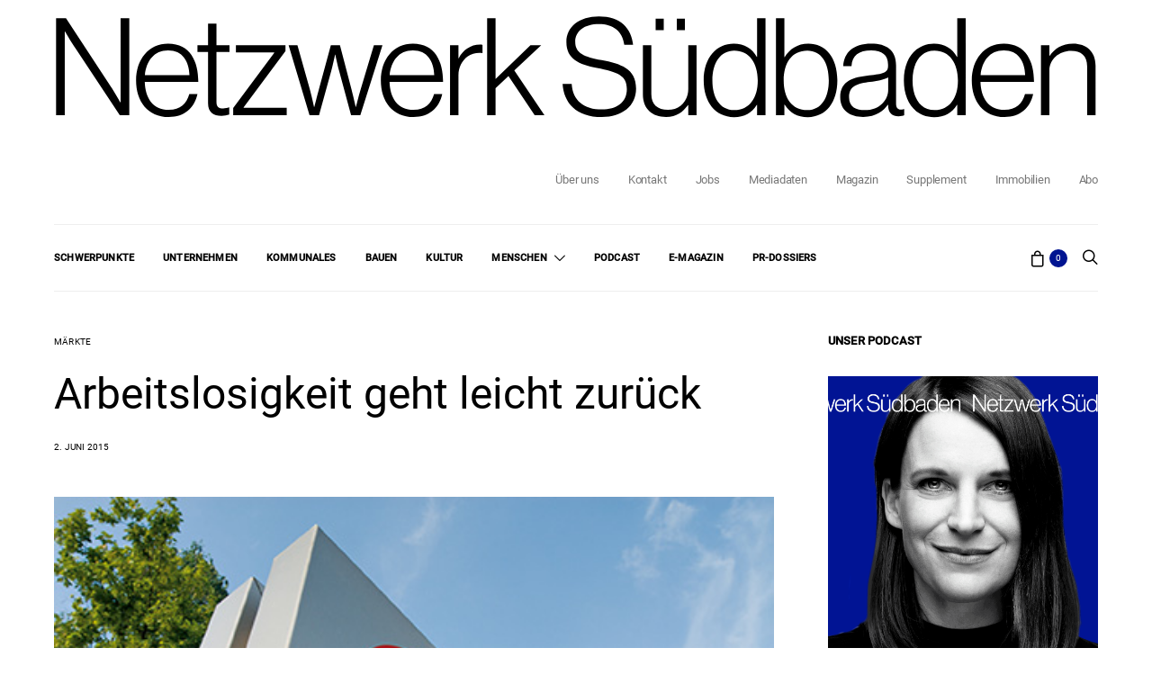

--- FILE ---
content_type: text/html; charset=UTF-8
request_url: https://www.netzwerk-suedbaden.de/arbeitslosigkeit-geht-leicht-zurueck/
body_size: 25615
content:
<!DOCTYPE html><html lang="de-DE" data-scheme='default'><head><meta charset="UTF-8"><meta name="viewport" content="width=device-width, initial-scale=1"><link rel="profile" href="http://gmpg.org/xfn/11"><link rel="pingback" href="https://www.netzwerk-suedbaden.de/xmlrpc.php"><meta name='robots' content='index, follow, max-image-preview:large, max-snippet:-1, max-video-preview:-1' /><link media="all" href="https://www.netzwerk-suedbaden.de/wp-content/cache/autoptimize/css/autoptimize_7fb720c473daf8fd4d6ee2eabfd6e54c.css" rel="stylesheet"><link media="screen" href="https://www.netzwerk-suedbaden.de/wp-content/cache/autoptimize/css/autoptimize_4773cc3f2db0f7eeb0d9cf763ae5f363.css" rel="stylesheet"><link media="only screen and (max-width: 768px)" href="https://www.netzwerk-suedbaden.de/wp-content/cache/autoptimize/css/autoptimize_6fe211f8bb15af76999ce9135805d7af.css" rel="stylesheet"><title>Arbeitslosigkeit geht leicht zurück | Netzwerk Südbaden</title><link rel="canonical" href="https://www.netzwerk-suedbaden.de/arbeitslosigkeit-geht-leicht-zurueck/" /><meta property="og:locale" content="de_DE" /><meta property="og:type" content="article" /><meta property="og:title" content="Arbeitslosigkeit geht leicht zurück | Netzwerk Südbaden" /><meta property="og:description" content="Die allgemeine Frühjahrsbelebung hat sich auch im Monat Mai fortgesetzt. In der Stadt Freiburg und den Landkreisen Breisgau-Hochschwarzwald und Emmendingen waren 14.065 Frauen und Männer arbeitslos registriert, 125 weniger als&hellip;" /><meta property="og:url" content="https://www.netzwerk-suedbaden.de/arbeitslosigkeit-geht-leicht-zurueck/" /><meta property="og:site_name" content="Netzwerk Südbaden" /><meta property="article:publisher" content="https://www.facebook.com/netzwerksuedbaden" /><meta property="article:published_time" content="2015-06-02T08:06:51+00:00" /><meta property="og:image" content="https://www.netzwerk-suedbaden.de/wp-content/uploads/2015/03/AGENTURFÜRARBEIT.jpg" /><meta property="og:image:width" content="470" /><meta property="og:image:height" content="315" /><meta property="og:image:type" content="image/jpeg" /><meta name="author" content="benj" /><meta name="twitter:card" content="summary_large_image" /><meta name="twitter:label1" content="Verfasst von" /><meta name="twitter:data1" content="benj" /><meta name="twitter:label2" content="Geschätzte Lesezeit" /><meta name="twitter:data2" content="2 Minuten" /> <script type="application/ld+json" class="yoast-schema-graph">{"@context":"https://schema.org","@graph":[{"@type":"Article","@id":"https://www.netzwerk-suedbaden.de/arbeitslosigkeit-geht-leicht-zurueck/#article","isPartOf":{"@id":"https://www.netzwerk-suedbaden.de/arbeitslosigkeit-geht-leicht-zurueck/"},"author":{"name":"benj","@id":"https://www.netzwerk-suedbaden.de/#/schema/person/672ef13de856461e4f0a84fdef0d4736"},"headline":"Arbeitslosigkeit geht leicht zurück","datePublished":"2015-06-02T08:06:51+00:00","mainEntityOfPage":{"@id":"https://www.netzwerk-suedbaden.de/arbeitslosigkeit-geht-leicht-zurueck/"},"wordCount":455,"commentCount":0,"publisher":{"@id":"https://www.netzwerk-suedbaden.de/#organization"},"image":{"@id":"https://www.netzwerk-suedbaden.de/arbeitslosigkeit-geht-leicht-zurueck/#primaryimage"},"thumbnailUrl":"https://www.netzwerk-suedbaden.de/wp-content/uploads/2015/03/AGENTURFÜRARBEIT.jpg","articleSection":["Märkte"],"inLanguage":"de-DE","potentialAction":[{"@type":"CommentAction","name":"Comment","target":["https://www.netzwerk-suedbaden.de/arbeitslosigkeit-geht-leicht-zurueck/#respond"]}]},{"@type":"WebPage","@id":"https://www.netzwerk-suedbaden.de/arbeitslosigkeit-geht-leicht-zurueck/","url":"https://www.netzwerk-suedbaden.de/arbeitslosigkeit-geht-leicht-zurueck/","name":"Arbeitslosigkeit geht leicht zurück | Netzwerk Südbaden","isPartOf":{"@id":"https://www.netzwerk-suedbaden.de/#website"},"primaryImageOfPage":{"@id":"https://www.netzwerk-suedbaden.de/arbeitslosigkeit-geht-leicht-zurueck/#primaryimage"},"image":{"@id":"https://www.netzwerk-suedbaden.de/arbeitslosigkeit-geht-leicht-zurueck/#primaryimage"},"thumbnailUrl":"https://www.netzwerk-suedbaden.de/wp-content/uploads/2015/03/AGENTURFÜRARBEIT.jpg","datePublished":"2015-06-02T08:06:51+00:00","breadcrumb":{"@id":"https://www.netzwerk-suedbaden.de/arbeitslosigkeit-geht-leicht-zurueck/#breadcrumb"},"inLanguage":"de-DE","potentialAction":{"@type":"ListenAction","target":"https://www.netzwerk-suedbaden.de/arbeitslosigkeit-geht-leicht-zurueck/#podcast_player_2567","object":{"@id":"https://www.netzwerk-suedbaden.de/arbeitslosigkeit-geht-leicht-zurueck/#/schema/podcast"}},"mainEntityOfPage":"https://www.netzwerk-suedbaden.de/arbeitslosigkeit-geht-leicht-zurueck/#/schema/podcast"},{"@type":"ImageObject","inLanguage":"de-DE","@id":"https://www.netzwerk-suedbaden.de/arbeitslosigkeit-geht-leicht-zurueck/#primaryimage","url":"https://www.netzwerk-suedbaden.de/wp-content/uploads/2015/03/AGENTURFÜRARBEIT.jpg","contentUrl":"https://www.netzwerk-suedbaden.de/wp-content/uploads/2015/03/AGENTURFÜRARBEIT.jpg","width":470,"height":315},{"@type":"BreadcrumbList","@id":"https://www.netzwerk-suedbaden.de/arbeitslosigkeit-geht-leicht-zurueck/#breadcrumb","itemListElement":[{"@type":"ListItem","position":1,"name":"Startseite","item":"https://www.netzwerk-suedbaden.de/"},{"@type":"ListItem","position":2,"name":"Arbeitslosigkeit geht leicht zurück"}]},{"@type":"WebSite","@id":"https://www.netzwerk-suedbaden.de/#website","url":"https://www.netzwerk-suedbaden.de/","name":"Netzwerk Südbaden","description":"Das regionale Wirtschaftsmagazin","publisher":{"@id":"https://www.netzwerk-suedbaden.de/#organization"},"potentialAction":[{"@type":"SearchAction","target":{"@type":"EntryPoint","urlTemplate":"https://www.netzwerk-suedbaden.de/?s={search_term_string}"},"query-input":{"@type":"PropertyValueSpecification","valueRequired":true,"valueName":"search_term_string"}}],"inLanguage":"de-DE"},{"@type":"Organization","@id":"https://www.netzwerk-suedbaden.de/#organization","name":"Netzwerk Südbaden","url":"https://www.netzwerk-suedbaden.de/","logo":{"@type":"ImageObject","inLanguage":"de-DE","@id":"https://www.netzwerk-suedbaden.de/#/schema/logo/image/","url":"https://www.netzwerk-suedbaden.de/wp-content/uploads/2024/03/NWS_Logo_Black.png","contentUrl":"https://www.netzwerk-suedbaden.de/wp-content/uploads/2024/03/NWS_Logo_Black.png","width":1466,"height":148,"caption":"Netzwerk Südbaden"},"image":{"@id":"https://www.netzwerk-suedbaden.de/#/schema/logo/image/"},"sameAs":["https://www.facebook.com/netzwerksuedbaden","https://www.instagram.com/netzwerksuedbaden/","https://www.linkedin.com/company/netzwerk-suedbaden"]},{"@type":"Person","@id":"https://www.netzwerk-suedbaden.de/#/schema/person/672ef13de856461e4f0a84fdef0d4736","name":"benj","image":{"@type":"ImageObject","inLanguage":"de-DE","@id":"https://www.netzwerk-suedbaden.de/#/schema/person/image/","url":"https://secure.gravatar.com/avatar/de4116bcef816009e973131dc64e9096702d7bf1cdffb5a56deb286dfa77fe80?s=96&d=mm&r=g","contentUrl":"https://secure.gravatar.com/avatar/de4116bcef816009e973131dc64e9096702d7bf1cdffb5a56deb286dfa77fe80?s=96&d=mm&r=g","caption":"benj"}}]}</script> <link rel="alternate" type="application/rss+xml" title="Netzwerk Südbaden &raquo; Feed" href="https://www.netzwerk-suedbaden.de/feed/" /><link rel="alternate" type="application/rss+xml" title="Netzwerk Südbaden &raquo; Kommentar-Feed" href="https://www.netzwerk-suedbaden.de/comments/feed/" /><link rel="alternate" type="application/rss+xml" title="Netzwerk Südbaden &raquo; Arbeitslosigkeit geht leicht zurück Kommentar-Feed" href="https://www.netzwerk-suedbaden.de/arbeitslosigkeit-geht-leicht-zurueck/feed/" /><link rel="alternate" title="oEmbed (JSON)" type="application/json+oembed" href="https://www.netzwerk-suedbaden.de/wp-json/oembed/1.0/embed?url=https%3A%2F%2Fwww.netzwerk-suedbaden.de%2Farbeitslosigkeit-geht-leicht-zurueck%2F" /><link rel="alternate" title="oEmbed (XML)" type="text/xml+oembed" href="https://www.netzwerk-suedbaden.de/wp-json/oembed/1.0/embed?url=https%3A%2F%2Fwww.netzwerk-suedbaden.de%2Farbeitslosigkeit-geht-leicht-zurueck%2F&#038;format=xml" /><link rel='alternate stylesheet' id='powerkit-icons-css' href='https://www.netzwerk-suedbaden.de/wp-content/plugins/powerkit/assets/fonts/powerkit-icons.woff?ver=3.0.4' as='font' type='font/wof' crossorigin /><link rel='stylesheet' id='dashicons-css' href='https://www.netzwerk-suedbaden.de/wp-includes/css/dashicons.min.css?ver=6.9' media='all' /><link rel='stylesheet' id='borlabs-cookie-custom-css' href='https://www.netzwerk-suedbaden.de/wp-content/cache/autoptimize/css/autoptimize_single_630c64fddda7469c1974082ff13fac0d.css?ver=3.3.23-38' media='all' /> <script src="https://www.netzwerk-suedbaden.de/wp-includes/js/jquery/jquery.min.js?ver=3.7.1" id="jquery-core-js"></script> <script id="wc-add-to-cart-js-extra">var wc_add_to_cart_params = {"ajax_url":"/wp-admin/admin-ajax.php","wc_ajax_url":"/?wc-ajax=%%endpoint%%","i18n_view_cart":"Warenkorb anzeigen","cart_url":"https://www.netzwerk-suedbaden.de/warenkorb/","is_cart":"","cart_redirect_after_add":"no"};
//# sourceURL=wc-add-to-cart-js-extra</script> <script id="woocommerce-js-extra">var woocommerce_params = {"ajax_url":"/wp-admin/admin-ajax.php","wc_ajax_url":"/?wc-ajax=%%endpoint%%","i18n_password_show":"Passwort anzeigen","i18n_password_hide":"Passwort verbergen"};
//# sourceURL=woocommerce-js-extra</script> <script data-no-optimize="1" data-no-minify="1" data-cfasync="false" src="https://www.netzwerk-suedbaden.de/wp-content/cache/autoptimize/js/autoptimize_single_b350f49851000d6e52698670354ebeef.js?ver=3.3.23-47" id="borlabs-cookie-config-js"></script> <script data-no-optimize="1" data-no-minify="1" data-cfasync="false" src="https://www.netzwerk-suedbaden.de/wp-content/plugins/borlabs-cookie/assets/javascript/borlabs-cookie-prioritize.min.js?ver=3.3.23" id="borlabs-cookie-prioritize-js"></script> <link rel="https://api.w.org/" href="https://www.netzwerk-suedbaden.de/wp-json/" /><link rel="alternate" title="JSON" type="application/json" href="https://www.netzwerk-suedbaden.de/wp-json/wp/v2/posts/2567" /><link rel="EditURI" type="application/rsd+xml" title="RSD" href="https://www.netzwerk-suedbaden.de/xmlrpc.php?rsd" /><meta name="generator" content="WordPress 6.9" /><meta name="generator" content="Seriously Simple Podcasting 3.14.1" /><meta name="generator" content="WooCommerce 10.4.3" /><link rel='shortlink' href='https://www.netzwerk-suedbaden.de/?p=2567' /><link rel="alternate" type="application/rss+xml" title="Podcast RSS-Feed" href="https://www.netzwerk-suedbaden.de/feed/podcast" /> <script type="application/ld+json">{"@context":"https:\/\/schema.org","@type":"BreadcrumbList","itemListElement":[{"@type":"ListItem","position":1,"item":{"@id":"https:\/\/www.netzwerk-suedbaden.de\/","name":"Startseite"}},{"@type":"ListItem","position":2,"item":{"@id":"https:\/\/www.netzwerk-suedbaden.de\/arbeitslosigkeit-geht-leicht-zurueck\/","name":"Arbeitslosigkeit geht leicht zur\u00fcck"}}]}</script> <script type="text/javascript">jQuery(document).ready( function( $ ) {
    		// do this if tickets available
    		if ( $('.tribe-events-tickets').length ) {
    			// set max qty to 5
    			$('.tribe-events-tickets .tribe-ticket-quantity').attr('max', 5);
    			// run on input change
    			$('.tribe-events-tickets .tribe-ticket-quantity').change ( function ( ) {
    				// don't run the manually triggered change event
    				if ( $(this).val() == 0 ) return;
    				// make sure it's not more than 5
    				if ( $(this).val() > 5 ) $(this).val(5);
    				// change all inputs but this to 0
    				// manually trigger the change event so available stock gets updated
    				$('.tribe-events-tickets .tribe-ticket-quantity').not( $(this) ).val(0).change();
    			});
    			// add a oninput event
    			$('.tribe-events-tickets .tribe-ticket-quantity').on('input', function (e) {
    				$(this).change();
    			});
    		}
    	});</script> <noscript><style>.woocommerce-product-gallery{ opacity: 1 !important; }</style></noscript><meta name="generator" content="Elementor 3.34.0; features: additional_custom_breakpoints; settings: css_print_method-external, google_font-disabled, font_display-block"> <script>window.dataLayer = window.dataLayer || [];
if (typeof gtag !== 'function') { function gtag(){dataLayer.push(arguments);} }
if('%%consentMode%%' === '1') {
    gtag('consent', 'default', {
       'ad_storage': 'denied',
       'analytics_storage': 'denied'
    });
    gtag("js", new Date());
    gtag("config", "%%trackingId%%", { "anonymize_ip": true });

    (function (w, d, s, i) {
    var f = d.getElementsByTagName(s)[0],
        j = d.createElement(s);
    j.async = true;
    j.src =
        "https://www.googletagmanager.com/gtag/js?id=" + i;
    f.parentNode.insertBefore(j, f);
    })(window, document, "script", "%%trackingId%%");
}</script> <script>var gdpr_compliant_recaptcha_stamp = 'd0c4a1355fad1b3dd348a60b3acba3078fc33da61ca2beb3cb25eecfcaf273d0';
        var gdpr_compliant_recaptcha_ip = '52.15.182.30';
        var gdpr_compliant_recaptcha_nonce = null;
        var gdpr_compliant_recaptcha = {
            stampLoaded : false,
            // Create an array to store override functions
            originalFetches : [],
            originalXhrOpens : [],
            originalXhrSends : [],
            originalFetch : window.fetch,
            abortController : new AbortController(),
            originalXhrOpen : XMLHttpRequest.prototype.open,
            originalXhrSend : XMLHttpRequest.prototype.send,

            // Function to check if a string is a valid JSON
            isValidJson : function( str ) {
                try {
                    JSON.parse( str );
                    return true;
                } catch ( error ) {
                    return false;
                }
            },

            // Function to handle fetch response
            handleFetchResponse: function (input, init) {
                // Store method and URL
                var method = (init && init.method) ? init.method.toUpperCase() : 'GET';
                var url = input;
                gdpr_compliant_recaptcha.originalFetches.forEach(overrideFunction => {
                            overrideFunction.apply(this, arguments);
                });
                // Bind the original fetch function to the window object
                var originalFetchBound = gdpr_compliant_recaptcha.originalFetch.bind(window);
                try{
                    // Call the original fetch method
                    //return gdpr_compliant_recaptcha.originalFetch.apply(this, arguments).then(function (response) {
                    return originalFetchBound(input, init).then(function (response) {
                        var clonedResponse = response.clone();
                        // Check for an error response
                        if (response.ok && method === 'POST') {
                            // Parse the response JSON
                            return response.text().then(function (responseData) {
                                var data = responseData;
                                if (gdpr_compliant_recaptcha.isValidJson(responseData)) {
                                    data = JSON.parse(responseData);
                                }
                                // Check if the gdpr_error_message parameter is present
                                if (data.data && data.data.gdpr_error_message) {
                                    gdpr_compliant_recaptcha.displayErrorMessage(data.data.gdpr_error_message);
                                    gdpr_compliant_recaptcha.abortController.abort();
                                    return Promise.reject(new Error('Request aborted'));
                                }
                                // Return the original response for non-error cases
                                return clonedResponse;
                            });
                        }
                        return clonedResponse;
                    });
                } catch (error) {
                    // Return a resolved promise in case of an error
                    return Promise.resolve();
                }
            },

            // Full implementation of SHA265 hashing algorithm.
            sha256 : function( ascii ) {
                function rightRotate( value, amount ) {
                    return ( value>>>amount ) | ( value<<(32 - amount ) );
                }

                var mathPow = Math.pow;
                var maxWord = mathPow( 2, 32 );
                var lengthProperty = 'length';

                // Used as a counter across the whole file
                var i, j;
                var result = '';

                var words = [];
                var asciiBitLength = ascii[ lengthProperty ] * 8;

                // Caching results is optional - remove/add slash from front of this line to toggle.
                // Initial hash value: first 32 bits of the fractional parts of the square roots of the first 8 primes
                // (we actually calculate the first 64, but extra values are just ignored).
                var hash = this.sha256.h = this.sha256.h || [];

                // Round constants: First 32 bits of the fractional parts of the cube roots of the first 64 primes.
                var k = this.sha256.k = this.sha256.k || [];
                var primeCounter = k[ lengthProperty ];

                var isComposite = {};
                for ( var candidate = 2; primeCounter < 64; candidate++ ) {
                    if ( ! isComposite[ candidate ] ) {
                        for ( i = 0; i < 313; i += candidate ) {
                            isComposite[ i ] = candidate;
                        }
                        hash[ primeCounter ] = ( mathPow( candidate, 0.5 ) * maxWord ) | 0;
                        k[ primeCounter++ ] = ( mathPow( candidate, 1 / 3 ) * maxWord ) | 0;
                    }
                }

                // Append Ƈ' bit (plus zero padding).
                ascii += '\x80';

                // More zero padding
                while ( ascii[ lengthProperty ] % 64 - 56 ){
                ascii += '\x00';
                }

                for ( i = 0, max = ascii[ lengthProperty ]; i < max; i++ ) {
                    j = ascii.charCodeAt( i );

                    // ASCII check: only accept characters in range 0-255
                    if ( j >> 8 ) {
                    return;
                    }
                    words[ i >> 2 ] |= j << ( ( 3 - i ) % 4 ) * 8;
                }
                words[ words[ lengthProperty ] ] = ( ( asciiBitLength / maxWord ) | 0 );
                words[ words[ lengthProperty ] ] = ( asciiBitLength );

                // process each chunk
                for ( j = 0, max = words[ lengthProperty ]; j < max; ) {

                    // The message is expanded into 64 words as part of the iteration
                    var w = words.slice( j, j += 16 );
                    var oldHash = hash;

                    // This is now the undefinedworking hash, often labelled as variables a...g
                    // (we have to truncate as well, otherwise extra entries at the end accumulate.
                    hash = hash.slice( 0, 8 );

                    for ( i = 0; i < 64; i++ ) {
                        var i2 = i + j;

                        // Expand the message into 64 words
                        var w15 = w[ i - 15 ], w2 = w[ i - 2 ];

                        // Iterate
                        var a = hash[ 0 ], e = hash[ 4 ];
                        var temp1 = hash[ 7 ]
                            + ( rightRotate( e, 6 ) ^ rightRotate( e, 11 ) ^ rightRotate( e, 25 ) ) // S1
                            + ( ( e&hash[ 5 ] ) ^ ( ( ~e ) &hash[ 6 ] ) ) // ch
                            + k[i]
                            // Expand the message schedule if needed
                            + ( w[ i ] = ( i < 16 ) ? w[ i ] : (
                                    w[ i - 16 ]
                                    + ( rightRotate( w15, 7 ) ^ rightRotate( w15, 18 ) ^ ( w15 >>> 3 ) ) // s0
                                    + w[ i - 7 ]
                                    + ( rightRotate( w2, 17 ) ^ rightRotate( w2, 19 ) ^ ( w2 >>> 10 ) ) // s1
                                ) | 0
                            );

                        // This is only used once, so *could* be moved below, but it only saves 4 bytes and makes things unreadble:
                        var temp2 = ( rightRotate( a, 2 ) ^ rightRotate( a, 13 ) ^ rightRotate( a, 22 ) ) // S0
                            + ( ( a&hash[ 1 ] )^( a&hash[ 2 ] )^( hash[ 1 ]&hash[ 2 ] ) ); // maj

                            // We don't bother trimming off the extra ones,
                            // they're harmless as long as we're truncating when we do the slice().
                        hash = [ ( temp1 + temp2 )|0 ].concat( hash );
                        hash[ 4 ] = ( hash[ 4 ] + temp1 ) | 0;
                    }

                    for ( i = 0; i < 8; i++ ) {
                        hash[ i ] = ( hash[ i ] + oldHash[ i ] ) | 0;
                    }
                }

                for ( i = 0; i < 8; i++ ) {
                    for ( j = 3; j + 1; j-- ) {
                        var b = ( hash[ i ]>>( j * 8 ) ) & 255;
                        result += ( ( b < 16 ) ? 0 : '' ) + b.toString( 16 );
                    }
                }
                return result;
            },

            // Replace with your desired hash function.
            hashFunc : function( x ) {
                return this.sha256( x );
            },

            // Convert hex char to binary string.
            hexInBin : function( x ) {
                var ret = '';
                switch( x.toUpperCase() ) {
                    case '0':
                    return '0000';
                    break;
                    case '1':
                    return '0001';
                    break;
                    case '2':
                    return '0010';
                    break;
                    case '3':
                    return '0011';
                    break;
                    case '4':
                    return '0100';
                    break;
                    case '5':
                    return '0101';
                    break;
                    case '6':
                    return '0110';
                    break;
                    case '7':
                    return '0111';
                    break;
                    case '8':
                    return '1000';
                    break;
                    case '9':
                    return '1001';
                    break;
                    case 'A':
                    return '1010';
                    break;
                    case 'B':
                    return '1011';
                    break;
                    case 'C':
                    return '1100';
                    break;
                    case 'D':
                    return '1101';
                    break;
                    case 'E':
                    return '1110';
                    break;
                    case 'F':
                    return '1111';
                    break;
                    default :
                    return '0000';
                }
            },

            // Gets the leading number of bits from the string.
            extractBits : function( hexString, numBits ) {
                var bitString = '';
                var numChars = Math.ceil( numBits / 4 );
                for ( var i = 0; i < numChars; i++ ){
                    bitString = bitString + '' + this.hexInBin( hexString.charAt( i ) );
                }

                bitString = bitString.substr( 0, numBits );
                return bitString;
            },

            // Check if a given nonce is a solution for this stamp and difficulty
            // the $difficulty number of leading bits must all be 0 to have a valid solution.
            checkNonce : function( difficulty, stamp, nonce ) {
                var colHash = this.hashFunc( stamp + nonce );
                var checkBits = this.extractBits( colHash, difficulty );
                return ( checkBits == 0 );
            },

            sleep : function( ms ) {
                return new Promise( resolve => setTimeout( resolve, ms ) );
            },

            // Iterate through as many nonces as it takes to find one that gives us a solution hash at the target difficulty.
            findHash : async function() {
                var hashStamp = gdpr_compliant_recaptcha_stamp;
                var clientIP = gdpr_compliant_recaptcha_ip;
                var hashDifficulty = '12';

                var nonce = 1;

                while( ! this.checkNonce( hashDifficulty, hashStamp, nonce ) ) {
                    nonce++;
                    if ( nonce % 10000 == 0 ) {
                        let remaining = Math.round( ( Math.pow( 2, hashDifficulty ) - nonce ) / 10000 );
                        // Don't peg the CPU and prevent the browser from rendering these updates
                        //await this.sleep( 100 );
                    }
                }
                gdpr_compliant_recaptcha_nonce = nonce;
                
                fetch('https://www.netzwerk-suedbaden.de/wp-admin/admin-ajax.php', {
                    method: 'POST',
                    headers: {
                        'Content-Type': 'application/x-www-form-urlencoded'
                    },
                    body: 'action=check_stamp' +
                          '&hashStamp=' + encodeURIComponent(hashStamp) +
                          '&hashDifficulty=' + encodeURIComponent(hashDifficulty) +
                          '&clientIP=' + encodeURIComponent(clientIP) +
                          '&hashNonce=' + encodeURIComponent(nonce)
                })
                .then(function (response) {
                });
                return true;
            },
            
            initCaptcha : function(){
                fetch('https://www.netzwerk-suedbaden.de/wp-admin/admin-ajax.php?action=get_stamp', {
                    method: 'GET',
                    headers: {
                        'Content-Type': 'application/x-www-form-urlencoded'
                    },
                })
                .then(function (response) {
                    return response.json();
                })
                .then(function (response) {
                    gdpr_compliant_recaptcha_stamp = response.stamp;
                    gdpr_compliant_recaptcha_ip = response.client_ip;
                    gdpr_compliant_recaptcha.findHash();
                });

            },

            // Function to display a nice-looking error message
            displayErrorMessage : function(message) {
                // Create a div for the error message
                var errorMessageElement = document.createElement('div');
                errorMessageElement.className = 'error-message';
                errorMessageElement.textContent = message;

                // Style the error message
                errorMessageElement.style.position = 'fixed';
                errorMessageElement.style.top = '50%';
                errorMessageElement.style.left = '50%';
                errorMessageElement.style.transform = 'translate(-50%, -50%)';
                errorMessageElement.style.background = '#ff3333';
                errorMessageElement.style.color = '#ffffff';
                errorMessageElement.style.padding = '15px';
                errorMessageElement.style.borderRadius = '10px';
                errorMessageElement.style.zIndex = '1000';

                // Append the error message to the body
                document.body.appendChild(errorMessageElement);

                // Remove the error message after a delay (e.g., 5 seconds)
                setTimeout(function () {
                    errorMessageElement.remove();
                }, 5000);
            },

            addFirstStamp : function(e){
                if( ! gdpr_compliant_recaptcha.stampLoaded){
                    gdpr_compliant_recaptcha.stampLoaded = true;
                    gdpr_compliant_recaptcha.initCaptcha();
                    let forms = document.querySelectorAll('form');
                    //This is important to mark password fields. They shall not be posted to the inbox
                    function convertStringToNestedObject(str) {
                        var keys = str.match(/[^\[\]]+|\[[^\[\]]+\]/g); // Extrahiere Wörter und eckige Klammern
                        var obj = {};
                        var tempObj = obj;

                        for (var i = 0; i < keys.length; i++) {
                            var key = keys[i];

                            // Wenn die eckigen Klammern vorhanden sind
                            if (key.startsWith('[') && key.endsWith(']')) {
                                key = key.substring(1, key.length - 1); // Entferne eckige Klammern
                            }

                            tempObj[key] = (i === keys.length - 1) ? null : {};
                            tempObj = tempObj[key];
                        }

                        return obj;
                    }
                    forms.forEach(form => {
                        let passwordInputs = form.querySelectorAll("input[type='password']");
                        let hashPWFields = [];
                        passwordInputs.forEach(input => {
                            hashPWFields.push(convertStringToNestedObject(input.getAttribute('name')));
                        });
                        
                        if (hashPWFields.length !== 0) {
                            let hashPWFieldsInput = document.createElement('input');
                            hashPWFieldsInput.type = 'hidden';
                            hashPWFieldsInput.classList.add('hashPWFields');
                            hashPWFieldsInput.name = 'hashPWFields';
                            hashPWFieldsInput.value = btoa(JSON.stringify(hashPWFields));//btoa(hashPWFields);
                            form.prepend(hashPWFieldsInput);
                        }
                    });

                    // Override open method to store method and URL
                    XMLHttpRequest.prototype.open = function (method, url) {
                        this._method = method;
                        this._url = url;
                        return gdpr_compliant_recaptcha.originalXhrOpen.apply(this, arguments);
                    };

                    // Override send method to set up onreadystatechange dynamically
                    XMLHttpRequest.prototype.send = function (data) {
                        var self = this;

                        function handleReadyStateChange() {
                            if (self.readyState === 4 && self._method === 'POST') {
                                // Check for an error response
                                if (self.status >= 200 && self.status < 300) {
                                    var responseData = self.responseType === 'json' ? self.response : self.responseText;
                                    if(gdpr_compliant_recaptcha.isValidJson(responseData)){
                                        // Parse the response JSON
                                        responseData = JSON.parse(responseData);
                                    }
                                    // Check if the gdpr_error_message parameter is present
                                    if (!responseData.success && responseData.data && responseData.data.gdpr_error_message) {
                                        // Show an error message
                                        gdpr_compliant_recaptcha.displayErrorMessage(responseData.data.gdpr_error_message);
                                        gdpr_compliant_recaptcha.abortController.abort();
                                        return null;
                                    }
                                }
                            }
                            // Call the original onreadystatechange function
                            if (self._originalOnReadyStateChange) {
                                self._originalOnReadyStateChange.apply(self, arguments);
                            }
                        }

                        // Set up onreadystatechange dynamically
                        if (!this._originalOnReadyStateChange) {
                            this._originalOnReadyStateChange = this.onreadystatechange;
                            this.onreadystatechange = handleReadyStateChange;
                        }

                        // Call each override function in order
                        gdpr_compliant_recaptcha.originalXhrSends.forEach(overrideFunction => {
                            overrideFunction.apply(this, arguments);
                        });

                        result = gdpr_compliant_recaptcha.originalXhrSend.apply(this, arguments);
                        if (result instanceof Promise){
                            return result.then(function() {});
                        }else{
                            return result;
                        }
                    };

                    // Override window.fetch globally
                    window.fetch = gdpr_compliant_recaptcha.handleFetchResponse;

                    setInterval( gdpr_compliant_recaptcha.initCaptcha, 10 * 60000 );
                }
            }
        }
        window.addEventListener( 'load', function gdpr_compliant_recaptcha_load () {
            document.addEventListener( 'keydown', gdpr_compliant_recaptcha.addFirstStamp, { once : true } );
            document.addEventListener( 'mousemove', gdpr_compliant_recaptcha.addFirstStamp, { once : true } );
            document.addEventListener( 'scroll', gdpr_compliant_recaptcha.addFirstStamp, { once : true } );
            document.addEventListener( 'click', gdpr_compliant_recaptcha.addFirstStamp, { once : true } );
        } );</script> <link rel="icon" href="https://www.netzwerk-suedbaden.de/wp-content/uploads/2024/06/cropped-vs-favicon-square-32x32.png" sizes="32x32" /><link rel="icon" href="https://www.netzwerk-suedbaden.de/wp-content/uploads/2024/06/cropped-vs-favicon-square-192x192.png" sizes="192x192" /><link rel="apple-touch-icon" href="https://www.netzwerk-suedbaden.de/wp-content/uploads/2024/06/cropped-vs-favicon-square-180x180.png" /><meta name="msapplication-TileImage" content="https://www.netzwerk-suedbaden.de/wp-content/uploads/2024/06/cropped-vs-favicon-square-270x270.png" /></head><body class="wp-singular post-template-default single single-post postid-2567 single-format-standard wp-embed-responsive wp-theme-authentic wp-child-theme-authentic-child theme-authentic woocommerce-no-js wp-schema-pro-2.10.5 header-enabled cs-page-layout-sidebar cs-page-layout-sidebar-right parallax-enabled sticky-sidebar-enabled stick-last navbar-sticky-enabled navbar-smart-enabled block-align-enabled style-align-left elementor-default elementor-kit-16571"><div class="site-overlay"></div><div class="offcanvas"><div class="offcanvas-header"><nav class="navbar navbar-offcanvas  navbar-border"> <button type="button" class="offcanvas-toggle navbar-toggle"> <i class="cs-icon cs-icon-cross"></i> </button></nav></div><div class="offcanvas-sidebar"><div class="offcanvas-inner widget-area"><div class="widget_text widget custom_html-6 widget_custom_html"><div class="textwidget custom-html-widget"><a href="#search" class="navbar-search-off-canvas"><i style="color:#000000;" class="cs-icon cs-icon-search"></i></a></div></div><div class="widget nav_menu-4 widget_nav_menu"><div class="menu-top-container"><ul id="menu-top" class="menu"><li id="menu-item-28793" class="menu-item menu-item-type-taxonomy menu-item-object-category menu-item-28793"><a href="https://www.netzwerk-suedbaden.de/category/schwerpunkt/">Schwerpunkte</a></li><li id="menu-item-14669" class="menu-item menu-item-type-taxonomy menu-item-object-category menu-item-14669"><a href="https://www.netzwerk-suedbaden.de/category/unternehmen/">Unternehmen</a></li><li id="menu-item-14670" class="menu-item menu-item-type-taxonomy menu-item-object-category menu-item-14670"><a href="https://www.netzwerk-suedbaden.de/category/kommunales/">Kommunales</a></li><li id="menu-item-28324" class="menu-item menu-item-type-taxonomy menu-item-object-category menu-item-28324"><a href="https://www.netzwerk-suedbaden.de/category/bauen/">Bauen</a></li><li id="menu-item-14671" class="menu-item menu-item-type-taxonomy menu-item-object-category menu-item-14671"><a href="https://www.netzwerk-suedbaden.de/category/kultur/">Kultur</a></li><li id="menu-item-28154" class="menu-item menu-item-type-custom menu-item-object-custom menu-item-has-children menu-item-28154"><a href="#">Menschen</a><ul class="sub-menu"><li id="menu-item-24700" class="menu-item menu-item-type-taxonomy menu-item-object-category menu-item-24700"><a href="https://www.netzwerk-suedbaden.de/category/am-arbeitsplatz/">Am Arbeitsplatz</a></li><li id="menu-item-14687" class="menu-item menu-item-type-taxonomy menu-item-object-category menu-item-14687"><a href="https://www.netzwerk-suedbaden.de/category/gut-beraten/">Gut beraten</a></li><li id="menu-item-28156" class="menu-item menu-item-type-taxonomy menu-item-object-category menu-item-28156"><a href="https://www.netzwerk-suedbaden.de/category/espresso-mit/">Espresso mit</a></li><li id="menu-item-32550" class="menu-item menu-item-type-taxonomy menu-item-object-category menu-item-32550"><a href="https://www.netzwerk-suedbaden.de/category/lets-talk/">Let’s Talk</a></li></ul></li><li id="menu-item-28245" class="menu-item menu-item-type-taxonomy menu-item-object-category menu-item-28245"><a href="https://www.netzwerk-suedbaden.de/category/podcast/">Podcast</a></li><li id="menu-item-23863" class="menu-item menu-item-type-custom menu-item-object-custom menu-item-23863"><a target="_blank" href="https://emagazin.netzwerk-suedbaden.de">E-Magazin</a></li><li id="menu-item-33228" class="menu-item menu-item-type-post_type menu-item-object-page menu-item-33228"><a href="https://www.netzwerk-suedbaden.de/pr-dossiers/">PR-Dossiers</a></li></ul></div></div><div class="widget nav_menu-5 widget_nav_menu"><div class="menu-off-canvas-top-bar-nav-container"><ul id="menu-off-canvas-top-bar-nav" class="menu"><li id="menu-item-14705" class="octb menu-item menu-item-type-post_type menu-item-object-page menu-item-14705"><a href="https://www.netzwerk-suedbaden.de/ueber-uns/">Über uns</a></li><li id="menu-item-28384" class="octb menu-item menu-item-type-post_type menu-item-object-page menu-item-28384"><a href="https://www.netzwerk-suedbaden.de/contact-form/">Kontakt</a></li><li id="menu-item-19792" class="octb menu-item menu-item-type-taxonomy menu-item-object-category menu-item-19792"><a href="https://www.netzwerk-suedbaden.de/category/jobs/">Jobs</a></li><li id="menu-item-14707" class="octb menu-item menu-item-type-post_type menu-item-object-page menu-item-14707"><a href="https://www.netzwerk-suedbaden.de/corporate-publishing/">Corporate Publishing</a></li><li id="menu-item-14706" class="octb menu-item menu-item-type-post_type menu-item-object-page menu-item-14706"><a href="https://www.netzwerk-suedbaden.de/mediadaten/">Mediadaten</a></li><li id="menu-item-29178" class="octb menu-item menu-item-type-post_type menu-item-object-page menu-item-29178"><a href="https://www.netzwerk-suedbaden.de/magazin/">Magazin</a></li><li id="menu-item-29179" class="octb menu-item menu-item-type-post_type menu-item-object-page menu-item-29179"><a href="https://www.netzwerk-suedbaden.de/supplement-nws/">Supplement</a></li><li id="menu-item-28386" class="octb menu-item menu-item-type-post_type menu-item-object-page menu-item-28386"><a href="https://www.netzwerk-suedbaden.de/immobilien-in-suedbaden/">Immobilien</a></li><li id="menu-item-28387" class="octb menu-item menu-item-type-post_type menu-item-object-product menu-item-28387"><a href="https://www.netzwerk-suedbaden.de/produkt/netzwerk-suedbaden-jahresabo-print-digital/">Abo</a></li></ul></div></div><div class="widget powerkit_social_links_widget-4 powerkit_social_links_widget"><div class="widget-body"><div class="pk-social-links-wrap  pk-social-links-template-columns pk-social-links-template-col-3 pk-social-links-align-default pk-social-links-scheme-light pk-social-links-titles-enabled pk-social-links-counts-disabled pk-social-links-labels-disabled"><div class="pk-social-links-items"><div class="pk-social-links-item pk-social-links-facebook  pk-social-links-no-count" data-id="facebook"> <a href="https://facebook.com/netzwerksuedbaden" class="pk-social-links-link" target="_blank" rel="nofollow noopener" aria-label="Facebook"> <i class="pk-social-links-icon pk-icon pk-icon-facebook"></i> <span class="pk-social-links-title pk-font-heading">Facebook</span> </a></div><div class="pk-social-links-item pk-social-links-instagram  pk-social-links-no-count" data-id="instagram"> <a href="https://www.instagram.com/netzwerksuedbaden" class="pk-social-links-link" target="_blank" rel="nofollow noopener" aria-label="Instagram"> <i class="pk-social-links-icon pk-icon pk-icon-instagram"></i> <span class="pk-social-links-title pk-font-heading">Instagram</span> </a></div><div class="pk-social-links-item pk-social-links-linkedin  pk-social-links-no-count" data-id="linkedin"> <a href="https://www.linkedin.com/company/netzwerk-suedbaden" class="pk-social-links-link" target="_blank" rel="nofollow noopener" aria-label="LinkedIn"> <i class="pk-social-links-icon pk-icon pk-icon-linkedin"></i> <span class="pk-social-links-title pk-font-heading">LinkedIn</span> </a></div></div></div></div></div></div></div></div><div id="page" class="site"><div class="site-inner"><section class="custom-content custom-content-header-before"><div class="cs-container header-logo"> <a href="/"> <img src="https://www.netzwerk-suedbaden.de/wp-content/uploads/2024/03/NWS_Logo_Black.svg" alt="Netzwerk Südbaden Logo"> </a></div></section><header id="masthead" class="site-header page-header-type-simple" role="banner"><div class="header header-left header-dark cs-d-none cs-d-lg-block" ><div class="cs-container"><div class="header-col header-col-center"><div> <a href="https://www.netzwerk-suedbaden.de/" class="site-logo"> <img class="logo-image" src="https://www.netzwerk-suedbaden.de/wp-content/uploads/2024/03/NWS_Logo_Black.png" srcset="https://www.netzwerk-suedbaden.de/wp-content/uploads/2024/03/NWS_Logo_Black.png 1x, https://www.netzwerk-suedbaden.de/wp-content/uploads/2024/03/NWS_Logo_Black.png 2x" alt="Netzwerk Südbaden"> </a></div></div><div class="header-col header-col-right"><div><ul id="menu-top-bar-new" class="nav navbar-nav navbar-lonely cs-d-none cs-d-lg-block"><li id="menu-item-28201" class="menu-item menu-item-type-post_type menu-item-object-page menu-item-28201"><a href="https://www.netzwerk-suedbaden.de/ueber-uns/">Über uns</a></li><li id="menu-item-14716" class="menu-item menu-item-type-post_type menu-item-object-page menu-item-14716"><a href="https://www.netzwerk-suedbaden.de/contact-form/">Kontakt</a></li><li id="menu-item-19791" class="menu-item menu-item-type-taxonomy menu-item-object-category menu-item-19791"><a href="https://www.netzwerk-suedbaden.de/category/jobs/">Jobs</a></li><li id="menu-item-24696" class="menu-item menu-item-type-post_type menu-item-object-page menu-item-24696"><a href="https://www.netzwerk-suedbaden.de/mediadaten/">Mediadaten</a></li><li id="menu-item-29076" class="menu-item menu-item-type-post_type menu-item-object-page menu-item-29076"><a href="https://www.netzwerk-suedbaden.de/magazin/">Magazin</a></li><li id="menu-item-29077" class="menu-item menu-item-type-post_type menu-item-object-page menu-item-29077"><a href="https://www.netzwerk-suedbaden.de/supplement-nws/">Supplement</a></li><li id="menu-item-14715" class="menu-item menu-item-type-post_type menu-item-object-page menu-item-14715"><a href="https://www.netzwerk-suedbaden.de/immobilien-in-suedbaden/">Immobilien</a></li><li id="menu-item-14718" class="menu-item menu-item-type-custom menu-item-object-custom menu-item-14718"><a href="/produkt/netzwerk-suedbaden-jahresabo-print-digital/">Abo</a></li></ul></div></div></div></div><div class="navbar-primary navbar-center social-disabled toggle-disabled"><div class="cs-container"><nav class="navbar"><div class="navbar-col"><div> <button class="navbar-toggle offcanvas-toggle" type="button"> <i class="cs-icon cs-icon-menu"></i> </button> <a class="navbar-brand" href="https://www.netzwerk-suedbaden.de/"> <img class="logo-image" src="https://www.netzwerk-suedbaden.de/wp-content/uploads/2024/03/NWS_Logo_Black.png" srcset="https://www.netzwerk-suedbaden.de/wp-content/uploads/2024/03/NWS_Logo_Black.png 1x, https://www.netzwerk-suedbaden.de/wp-content/uploads/2024/03/NWS_Logo_Black.png 2x" alt="Netzwerk Südbaden"> </a></div></div><div class="navbar-col"><div><ul id="menu-top-1" class="nav navbar-nav"><li class="menu-item menu-item-type-taxonomy menu-item-object-category menu-item-28793"><a href="https://www.netzwerk-suedbaden.de/category/schwerpunkt/">Schwerpunkte</a></li><li class="menu-item menu-item-type-taxonomy menu-item-object-category menu-item-14669"><a href="https://www.netzwerk-suedbaden.de/category/unternehmen/">Unternehmen</a></li><li class="menu-item menu-item-type-taxonomy menu-item-object-category menu-item-14670"><a href="https://www.netzwerk-suedbaden.de/category/kommunales/">Kommunales</a></li><li class="menu-item menu-item-type-taxonomy menu-item-object-category menu-item-28324"><a href="https://www.netzwerk-suedbaden.de/category/bauen/">Bauen</a></li><li class="menu-item menu-item-type-taxonomy menu-item-object-category menu-item-14671"><a href="https://www.netzwerk-suedbaden.de/category/kultur/">Kultur</a></li><li class="menu-item menu-item-type-custom menu-item-object-custom menu-item-has-children menu-item-28154"><a href="#">Menschen</a><ul class="sub-menu"><li class="menu-item menu-item-type-taxonomy menu-item-object-category menu-item-24700"><a href="https://www.netzwerk-suedbaden.de/category/am-arbeitsplatz/">Am Arbeitsplatz</a></li><li class="menu-item menu-item-type-taxonomy menu-item-object-category menu-item-14687"><a href="https://www.netzwerk-suedbaden.de/category/gut-beraten/">Gut beraten</a></li><li class="menu-item menu-item-type-taxonomy menu-item-object-category menu-item-28156"><a href="https://www.netzwerk-suedbaden.de/category/espresso-mit/">Espresso mit</a></li><li class="menu-item menu-item-type-taxonomy menu-item-object-category menu-item-32550"><a href="https://www.netzwerk-suedbaden.de/category/lets-talk/">Let’s Talk</a></li></ul></li><li class="menu-item menu-item-type-taxonomy menu-item-object-category menu-item-28245"><a href="https://www.netzwerk-suedbaden.de/category/podcast/">Podcast</a></li><li class="menu-item menu-item-type-custom menu-item-object-custom menu-item-23863"><a target="_blank" href="https://emagazin.netzwerk-suedbaden.de">E-Magazin</a></li><li class="menu-item menu-item-type-post_type menu-item-object-page menu-item-33228"><a href="https://www.netzwerk-suedbaden.de/pr-dossiers/">PR-Dossiers</a></li></ul></div></div><div class="navbar-col"><div> <a class="header-cart" href="https://www.netzwerk-suedbaden.de/warenkorb/" title="View your shopping cart"> <i class="cs-icon cs-icon-cart"></i> <span class="cart-quantity">0</span> </a> <a href="#search" class="navbar-search"><i class="cs-icon cs-icon-search"></i></a></div></div></nav></div></div></header><div class="site-content layout-sidebar layout-sidebar-right post-sidebar-enabled layout-narrow-enabled section-heading-default-style-1"><div class="cs-container"><div id="content" class="main-content"><div id="primary" class="content-area"><main id="main" class="site-main" role="main"><article data-scroll id="post-2567" class="post-2567 post type-post status-publish format-standard has-post-thumbnail category-maerkte"><header class="page-header page-header-simple"><div class="meta-category"><ul class="post-categories"><li><a href="https://www.netzwerk-suedbaden.de/category/maerkte/" rel="category tag">Märkte</a></li></ul></div><h1 class="entry-title">Arbeitslosigkeit geht leicht zurück</h1><ul class="post-meta"><li class="meta-date"><a href="https://www.netzwerk-suedbaden.de/arbeitslosigkeit-geht-leicht-zurueck/" rel="bookmark">2. Juni 2015</a></li></ul></header><section class="post-media"><figure> <a href="https://www.netzwerk-suedbaden.de/wp-content/uploads/2015/03/AGENTURFÜRARBEIT.jpg"> <img width="470" height="315" src="https://www.netzwerk-suedbaden.de/wp-content/uploads/2015/03/AGENTURFÜRARBEIT.jpg" class="attachment-csco-800 size-csco-800 wp-post-image" alt="" decoding="async" srcset="https://www.netzwerk-suedbaden.de/wp-content/uploads/2015/03/AGENTURFÜRARBEIT.jpg 470w, https://www.netzwerk-suedbaden.de/wp-content/uploads/2015/03/AGENTURFÜRARBEIT-320x214.jpg 320w" sizes="(max-width: 470px) 100vw, 470px" /> </a></figure></section><div class="post-wrap"><aside class="post-sidebar"><div class="pk-share-buttons-wrap pk-share-buttons-layout-simple pk-share-buttons-scheme-default pk-share-buttons-has-counts pk-share-buttons-has-total-counts pk-share-buttons-post-sidebar pk-share-buttons-mode-php pk-share-buttons-mode-rest" data-post-id="2567" data-share-url="https://www.netzwerk-suedbaden.de/arbeitslosigkeit-geht-leicht-zurueck/" ><div class="pk-share-buttons-total pk-share-buttons-total-no-count"><div class="pk-share-buttons-title pk-font-primary">Total</div><div class="pk-share-buttons-count pk-font-heading">0</div><div class="pk-share-buttons-label pk-font-secondary">Shares</div></div><div class="pk-share-buttons-items"><div class="pk-share-buttons-item pk-share-buttons-facebook pk-share-buttons-no-count" data-id="facebook"> <a href="https://www.facebook.com/sharer.php?u=https://www.netzwerk-suedbaden.de/arbeitslosigkeit-geht-leicht-zurueck/" class="pk-share-buttons-link" target="_blank"> <i class="pk-share-buttons-icon pk-icon pk-icon-facebook"></i> <span class="pk-share-buttons-count pk-font-secondary">0</span> </a></div><div class="pk-share-buttons-item pk-share-buttons-xing pk-share-buttons-no-count" data-id="xing"> <a href="https://www.xing.com/spi/shares/new?url=https://www.netzwerk-suedbaden.de/arbeitslosigkeit-geht-leicht-zurueck/" class="pk-share-buttons-link" target="_blank"> <i class="pk-share-buttons-icon pk-icon pk-icon-xing"></i> <span class="pk-share-buttons-count pk-font-secondary">0</span> </a></div><div class="pk-share-buttons-item pk-share-buttons-linkedin pk-share-buttons-no-count" data-id="linkedin"> <a href="https://www.linkedin.com/shareArticle?mini=true&url=https://www.netzwerk-suedbaden.de/arbeitslosigkeit-geht-leicht-zurueck/" class="pk-share-buttons-link" target="_blank"> <i class="pk-share-buttons-icon pk-icon pk-icon-linkedin"></i> <span class="pk-share-buttons-count pk-font-secondary">0</span> </a></div><div class="pk-share-buttons-item pk-share-buttons-twitter pk-share-buttons-no-count" data-id="twitter"> <a href="https://x.com/share?&text=Arbeitslosigkeit%20geht%20leicht%20zur%C3%BCck&url=https://www.netzwerk-suedbaden.de/arbeitslosigkeit-geht-leicht-zurueck/" class="pk-share-buttons-link" target="_blank"> <i class="pk-share-buttons-icon pk-icon pk-icon-twitter"></i> <span class="pk-share-buttons-count pk-font-secondary">0</span> </a></div></div></div></aside><div class="post-main"><section class="entry-content"><div><a href="https://www.netzwerk-suedbaden.de/wp-content/uploads/2015/03/AGENTURFÜRARBEIT.jpg"><img fetchpriority="high" decoding="async" class="alignleft size-full wp-image-2093" src="https://www.netzwerk-suedbaden.de/wp-content/uploads/2015/03/AGENTURFÜRARBEIT.jpg" alt="AGENTURFÜRARBEIT" width="470" height="315" srcset="https://www.netzwerk-suedbaden.de/wp-content/uploads/2015/03/AGENTURFÜRARBEIT.jpg 470w, https://www.netzwerk-suedbaden.de/wp-content/uploads/2015/03/AGENTURFÜRARBEIT-320x214.jpg 320w" sizes="(max-width: 470px) 100vw, 470px" /></a>Die allgemeine Frühjahrsbelebung hat sich auch im Monat Mai fortgesetzt. In der Stadt Freiburg und den Landkreisen Breisgau-Hochschwarzwald und Emmendingen waren 14.065 Frauen und Männer arbeitslos registriert, 125 weniger als im Vormonat. Die Arbeitslosenquote beträgt jetzt 4,0 Prozent (-0,2 Punkte). Die Jugendarbeitslosigkeit ist mit einer Quote von 2,0 Prozent weiter niedrig. Derzeit sind 854 Frauen und Männer im Alter unter 25 Jahren arbeitslos registriert. Grund für den Rückgang ist die allgemeine Frühjahrsbelebung, die im aktuellen Monat allerdings etwas schwächer ausgefallen ist als in den Vorjahren.</div><div><span style="font-family: Calibri;"> </span></div><div>„Der Arbeitsmarkt ist robust. Das reicht, um Arbeitslosigkeit stabil zu halten, es reicht aber nicht, um Langzeitarbeitslosigkeit spürbar abzubauen“, sagt der Vorsitzende der Geschäftsführung der Agentur für Arbeit Freiburg, Christian Ramm. Werden Arbeitnehmer mit marktgängiger Qualifikation arbeitslos, finden sie in der Regel schnell wieder eine Anschlussbeschäftigung. Anders sieht es aus bei Personen, die weiter vom Arbeitsmarkt entfernt sind. Weil die Anforderungen der Unternehmen an die Qualifikation der Bewerber immer größer werden, sind die Eintritts-barrieren für viele zu hoch. „Finanzielle Anreize alleine reichen nicht, damit Langzeitarbeitslose eingestellt werden. Notwendig ist eine enge, nachhaltige Betreuung und häufig auch eine Qualifizierung, möglichst betriebsnah“, sagt Ramm. Mit dem neuen ESF-Bundesprogramm zur beruflichen Eingliederung von Langzeitarbeitslosen können die Jobcenter im Bezirk der Agentur für Arbeit Freiburg Arbeitgebern attraktive Förderpakete schnüren. Dafür stehen in den kommenden fünf Jahren insgesamt 7,8 Mio. EUR zur Verfügung.</div><div></div><div><b>Dynamik am Arbeitsmarkt</b></div><div>Im April meldeten sich 3.079 Personen neu oder erneut arbeitslos. Im gleichen Zeit-raum beendeten 3.188 Menschen ihre Arbeitslosigkeit. Per Saldo gab es 125 Arbeitslose weniger als im April.</div><div><span style="font-family: Calibri;"> </span></div><div><b>Struktur der Arbeitslosen</b></div><div>Obwohl es heute insgesamt weniger Arbeitslose gibt als vor einem Jahr, gilt diese Entwicklung bei vielen Zielgruppen, zum Beispiel Langzeitarbeitslosen oder Ausländern, nicht. Nach Rechtskreisen ergibt sich folgendes Bild: SGB III: 5.438 Arbeitslose (-185 oder -3,3 Prozent zum Vorjahr; Anteil: 38,7 Prozent), SGB II 8.627 Arbeitslose (+86 oder +1,0 Prozent zum Vorjahr; Anteil: 61,3 Prozent).</div><div><span style="font-family: Calibri;"> </span></div><div><b>Arbeitskräftenachfrage</b></div><div>Der Arbeitgeber-Service akquirierte im Berichtsmonat 1.129 ungeförderte offene Stellen. Das entspricht gegenüber dem Vorjahresmonat einem Rückgang um 45 oder 3,8 Prozent. Den größten Bedarf nach Branchen meldeten: Unternehmens-nahe Dienstleistungen (294 Stellen), darunter Zeitarbeit (222), Verarbeitendes Gewerbe (162), Handel (147), Gesundheits- und Sozialwesen (130), Gastgewerbe (98). Ende Mai lagen der Agentur für Arbeit Freiburg 4.018 Aufträge zur Stellenbesetzung vor.</div><div><span style="font-family: Calibri;"> </span></div><div><b>Entwicklung nach Regionen</b></div><div>Die allgemeine Frühjahrsbelebung hat in allen Regionen des Agenturbezirks den Arbeitsmarkt entlastet.</div><div><span style="font-family: Calibri;"> </span></div><div>Nach Kreisen ergibt sich folgendes Bild: Freiburg Stadt: 6.797 Arbeitslose (+29), 5,8 Prozent (-0,2), Breisgau-Hochschwarzwald: 4.470 Arbeitslose (-104), 3,2 Prozent (-0,1) und Landkreis Emmendingen: 2.798 Arbeitslose (-50), 3,0 Prozent (-0,2).</div><div><span style="font-family: Calibri;"> </span></div><div>Nach Geschäftsstellenbezirken: Raum Emmendingen: 2.185 Arbeitslose (-37), 3,2 Prozent (-0,1), Elztal: 613 Arbeitslose (-13), 2,7 Prozent (-0,1); Markgräflerland: 921 Arbeitslose (-26), 3,3 Prozent (-0,2), Hochschwarzwald: 748 Arbeitslose (-9), 3,4 Prozent (-0,1); Freiburg Stadt mit Umland: 9.598 Arbeitslose (-40), 4,0 Pro-zent (-0,2).</div></section><section class="section-share"><div class="pk-share-buttons-wrap pk-share-buttons-layout-equal pk-share-buttons-scheme-default pk-share-buttons-has-counts pk-share-buttons-has-total-counts pk-share-buttons-after-post pk-share-buttons-mode-php pk-share-buttons-mode-rest" data-post-id="2567" data-share-url="https://www.netzwerk-suedbaden.de/arbeitslosigkeit-geht-leicht-zurueck/" ><div class="pk-share-buttons-total pk-share-buttons-total-no-count"><div class="pk-share-buttons-title pk-font-primary">Total</div><div class="pk-share-buttons-count pk-font-heading">0</div><div class="pk-share-buttons-label pk-font-secondary">Shares</div></div><div class="pk-share-buttons-items"><div class="pk-share-buttons-item pk-share-buttons-facebook pk-share-buttons-no-count" data-id="facebook"> <a href="https://www.facebook.com/sharer.php?u=https://www.netzwerk-suedbaden.de/arbeitslosigkeit-geht-leicht-zurueck/" class="pk-share-buttons-link" target="_blank"> <i class="pk-share-buttons-icon pk-icon pk-icon-facebook"></i> <span class="pk-share-buttons-label pk-font-primary">Teilen</span> <span class="pk-share-buttons-count pk-font-secondary">0</span> </a></div><div class="pk-share-buttons-item pk-share-buttons-xing pk-share-buttons-no-count" data-id="xing"> <a href="https://www.xing.com/spi/shares/new?url=https://www.netzwerk-suedbaden.de/arbeitslosigkeit-geht-leicht-zurueck/" class="pk-share-buttons-link" target="_blank"> <i class="pk-share-buttons-icon pk-icon pk-icon-xing"></i> <span class="pk-share-buttons-label pk-font-primary">Teilen</span> <span class="pk-share-buttons-count pk-font-secondary">0</span> </a></div><div class="pk-share-buttons-item pk-share-buttons-linkedin pk-share-buttons-no-count" data-id="linkedin"> <a href="https://www.linkedin.com/shareArticle?mini=true&url=https://www.netzwerk-suedbaden.de/arbeitslosigkeit-geht-leicht-zurueck/" class="pk-share-buttons-link" target="_blank"> <i class="pk-share-buttons-icon pk-icon pk-icon-linkedin"></i> <span class="pk-share-buttons-label pk-font-primary">Teilen</span> <span class="pk-share-buttons-count pk-font-secondary">0</span> </a></div><div class="pk-share-buttons-item pk-share-buttons-twitter pk-share-buttons-no-count" data-id="twitter"> <a href="https://x.com/share?&text=Arbeitslosigkeit%20geht%20leicht%20zur%C3%BCck&url=https://www.netzwerk-suedbaden.de/arbeitslosigkeit-geht-leicht-zurueck/" class="pk-share-buttons-link" target="_blank"> <i class="pk-share-buttons-icon pk-icon pk-icon-twitter"></i> <span class="pk-share-buttons-label pk-font-primary">Tweet</span> <span class="pk-share-buttons-count pk-font-secondary">0</span> </a></div><div class="pk-share-buttons-item pk-share-buttons-whatsapp pk-share-buttons-no-count" data-id="whatsapp"> <a href="whatsapp://send?text=https://www.netzwerk-suedbaden.de/arbeitslosigkeit-geht-leicht-zurueck/" class="pk-share-buttons-link" target="_blank"> <i class="pk-share-buttons-icon pk-icon pk-icon-whatsapp"></i> <span class="pk-share-buttons-label pk-font-primary">Teilen</span> <span class="pk-share-buttons-count pk-font-secondary">0</span> </a></div><div class="pk-share-buttons-item pk-share-buttons-fb-messenger pk-share-buttons-no-count" data-id="fb-messenger"> <a href="fb-messenger://share/?link=https://www.netzwerk-suedbaden.de/arbeitslosigkeit-geht-leicht-zurueck/" class="pk-share-buttons-link" target="_blank"> <i class="pk-share-buttons-icon pk-icon pk-icon-fb-messenger"></i> <span class="pk-share-buttons-label pk-font-primary">Teilen</span> <span class="pk-share-buttons-count pk-font-secondary">0</span> </a></div></div></div></section></div></div><section id="comments" class="post-comments"><div id="respond" class="comment-respond"><h2 id="reply-title" class="comment-reply-title">Schreiben Sie einen Kommentar <small><a rel="nofollow" id="cancel-comment-reply-link" href="/arbeitslosigkeit-geht-leicht-zurueck/#respond" style="display:none;">Antworten abbrechen</a></small></h2><form action="https://www.netzwerk-suedbaden.de/wp-comments-post.php" method="post" id="commentform" class="comment-form"><p class="comment-notes"><span id="email-notes">Ihre E-Mail-Adresse wird nicht veröffentlicht.</span> <span class="required-field-message">Erforderliche Felder sind mit <span class="required">*</span> markiert.</span></p><p class="comment-form-comment"><label for="comment">Kommentar <span class="required">*</span></label><textarea id="comment" name="comment" cols="45" rows="8" maxlength="65525" required></textarea></p><p class="comment-form-author"><label for="author">Name <span class="required">*</span></label> <input id="author" name="author" type="text" value="" size="30" maxlength="245" autocomplete="name" required /></p><p class="comment-form-email"><label for="email">E-Mail <span class="required">*</span></label> <input id="email" name="email" type="email" value="" size="30" maxlength="100" aria-describedby="email-notes" autocomplete="email" required /></p><p class="comment-form-url"><label for="url">Website</label> <input id="url" name="url" type="url" value="" size="30" maxlength="200" autocomplete="url" /></p><p class="comment-form-cookies-consent"><input id="wp-comment-cookies-consent" name="wp-comment-cookies-consent" type="checkbox" value="yes" /> <label for="wp-comment-cookies-consent">Meinen Namen, E-Mail und Website in diesem Browser speichern, bis ich wieder kommentiere.</label></p><p class="form-submit"><input name="submit" type="submit" id="submit" class="button button-primary" value="Kommentar abschicken" /> <input type='hidden' name='comment_post_ID' value='2567' id='comment_post_ID' /> <input type='hidden' name='comment_parent' id='comment_parent' value='0' /></p></form></div></section><section class="custom-content custom-content-comments-after"><div class="post-ad-shrtcd-inpost"><div class="pk-inline-posts"><h5 class="pk-inline-posts-title pk-title pk-font-block"> ANZEIGE</h5><div class="pk-inline-posts-container pk-inline-posts-template-grid"
 data-columns="2"><article id="post-26035" class="post-26035 post type-post status-publish format-standard has-post-thumbnail category-freiburger-mittelstandskongress-2023 category-pr-anzeige"><div class="pk-post-outer"><div class="pk-post-inner"><div class="entry-thumbnail"><div class="pk-overlay pk-overlay-ratio pk-ratio-landscape"><div class="pk-overlay-background"> <a href="https://www.netzwerk-suedbaden.de/freyler-architektur-fuer-die-zukunft/" class="pk-overlay-link"> <img width="800" height="558" src="https://www.netzwerk-suedbaden.de/wp-content/uploads/2023/07/FREYLER-Imagemotiv-Bau-2-web-800x558.jpg" class="attachment-medium size-medium wp-post-image" alt="FREYLER" decoding="async" srcset="https://www.netzwerk-suedbaden.de/wp-content/uploads/2023/07/FREYLER-Imagemotiv-Bau-2-web-800x558.jpg 800w, https://www.netzwerk-suedbaden.de/wp-content/uploads/2023/07/FREYLER-Imagemotiv-Bau-2-web-1160x808.jpg 1160w, https://www.netzwerk-suedbaden.de/wp-content/uploads/2023/07/FREYLER-Imagemotiv-Bau-2-web-1536x1070.jpg 1536w, https://www.netzwerk-suedbaden.de/wp-content/uploads/2023/07/FREYLER-Imagemotiv-Bau-2-web-120x84.jpg 120w, https://www.netzwerk-suedbaden.de/wp-content/uploads/2023/07/FREYLER-Imagemotiv-Bau-2-web-90x63.jpg 90w, https://www.netzwerk-suedbaden.de/wp-content/uploads/2023/07/FREYLER-Imagemotiv-Bau-2-web-320x223.jpg 320w, https://www.netzwerk-suedbaden.de/wp-content/uploads/2023/07/FREYLER-Imagemotiv-Bau-2-web-560x390.jpg 560w, https://www.netzwerk-suedbaden.de/wp-content/uploads/2023/07/FREYLER-Imagemotiv-Bau-2-web.jpg 1920w" sizes="(max-width: 800px) 100vw, 800px" /> </a></div></div></div></div><div class="pk-post-inner"><header><ul class="post-meta"><li class="meta-category"><ul class="post-categories"><li><a href="https://www.netzwerk-suedbaden.de/category/freiburger-mittelstandskongress-2023/" rel="category tag">Freiburger Mittelstandskongress 2023</a></li><li><a href="https://www.netzwerk-suedbaden.de/category/pr-anzeige/" rel="category tag">PR-Anzeige</a></li></ul></li></ul><h3 class="pk-title"><a href="https://www.netzwerk-suedbaden.de/freyler-architektur-fuer-die-zukunft/" rel="bookmark">Freyler: Architektur für die Zukunft</a></h3><ul class="post-meta"><li class="meta-author"><span class="author"><a class="url fn n" href="https://www.netzwerk-suedbaden.de/author/kat/" title="View all posts by Kathrin Ermert">Kathrin Ermert</a></span></li><li class="meta-date"><a href="https://www.netzwerk-suedbaden.de/freyler-architektur-fuer-die-zukunft/" rel="bookmark">26. Juli 2023</a></li></ul></header></div></div></article></div></div></div></section></article></main></div><aside id="secondary" class="sidebar-area widget-area" role="complementary"><div class="sidebar sidebar-1"><div class="widget text-3 widget_text"><h5 class="cnvs-block-section-heading is-style-cnvs-block-section-heading-default halignleft title-widget "><span class="cnvs-section-title"><span>Unser Podcast</span></span></h5><div class="textwidget"><header class="page-header page-header-simple"><div class="taxonomy-description"><a href="https://www.netzwerk-suedbaden.de/category/podcast/"><img decoding="async" class="alignnone size-medium wp-image-30403" src="https://www.netzwerk-suedbaden.de/wp-content/uploads/2025/06/NWS_Podcast_Feature.gif" alt="" width="800" height="1067" /></a><br /> Julica Goldschmidt interviewt Menschen aus der regionalen Wirtschaftswelt.</div></header></div></div><div class="widget powerkit_opt_in_subscription_widget-2 powerkit_opt_in_subscription_widget"><div class="widget-body"><div class="pk-subscribe-form-wrap pk-subscribe-form-widget" data-service="mailchimp"><div class="pk-subscribe-container "><div class="pk-subscribe-data"><h5 class="cnvs-block-section-heading is-style-cnvs-block-section-heading-default halignleft title-widget "><span class="cnvs-section-title"><span>Unser Newsletter</span></span></h5><form method="post" class="subscription"> <input type="hidden" name="service" value="mailchimp"> <input type="hidden" name="list_id" value="13bfbf2c1d"><div class="pk-input-group"> <input type="text" name="EMAIL" class="email form-control" placeholder="E-Mail-Adresse"> <button class="pk-subscribe-submit" type="submit"><span>Abonnieren</span><span><i class="cs-icon cs-icon-mail"></i></span></button></div> <input type="hidden" name="_wp_http_referer" value="/arbeitslosigkeit-geht-leicht-zurueck/" /></form><div class="pk-privacy pk-color-secondary"> <label><input name="pk-privacy" type="checkbox">Hiermit erkläre ich mich damit einverstanden, dass mich netzwerk südbaden per E-Mail kontaktieren darf. Diese Einwilligung kann ich jederzeit widerrufen.</label></div></div></div></div></div></div><div class="widget powerkit_social_links_widget-3 powerkit_social_links_widget"><div class="widget-body"><div class="pk-social-links-wrap  pk-social-links-template-columns pk-social-links-template-col-3 pk-social-links-align-default pk-social-links-scheme-bold pk-social-links-scheme-light-rounded pk-social-links-titles-enabled pk-social-links-counts-disabled pk-social-links-labels-disabled"><div class="pk-social-links-items"><div class="pk-social-links-item pk-social-links-facebook  pk-social-links-no-count" data-id="facebook"> <a href="https://facebook.com/netzwerksuedbaden" class="pk-social-links-link" target="_blank" rel="nofollow noopener" aria-label="Facebook"> <i class="pk-social-links-icon pk-icon pk-icon-facebook"></i> <span class="pk-social-links-title pk-font-heading">Facebook</span> </a></div><div class="pk-social-links-item pk-social-links-instagram  pk-social-links-no-count" data-id="instagram"> <a href="https://www.instagram.com/netzwerksuedbaden" class="pk-social-links-link" target="_blank" rel="nofollow noopener" aria-label="Instagram"> <i class="pk-social-links-icon pk-icon pk-icon-instagram"></i> <span class="pk-social-links-title pk-font-heading">Instagram</span> </a></div><div class="pk-social-links-item pk-social-links-linkedin  pk-social-links-no-count" data-id="linkedin"> <a href="https://www.linkedin.com/company/netzwerk-suedbaden" class="pk-social-links-link" target="_blank" rel="nofollow noopener" aria-label="LinkedIn"> <i class="pk-social-links-icon pk-icon pk-icon-linkedin"></i> <span class="pk-social-links-title pk-font-heading">LinkedIn</span> </a></div></div></div></div></div><div class="widget ai_widget-3 block-widget"><div class="adlb"><div class="ad2" style="border: 1px solid #000;"> <a href="https://www.volksbank-freiburg.de" target="_blank" rel="noopener nofollow"> <img src="/wp-content/uploads/2020/10/Volksbank-Anzeige_300x600px.jpg"> </a><div class="adtext">Anzeige</div></div></div></div><div class="widget powerkit_widget_posts-1 powerkit_widget_posts"><h5 class="cnvs-block-section-heading is-style-cnvs-block-section-heading-default halignleft title-widget "><span class="cnvs-section-title"><span>Weitere Beiträge</span></span></h5><div class="widget-body pk-widget-posts pk-widget-posts-template-default pk-widget-posts-template-list posts-per-page-5"><ul><li class="pk-post-item"><article class="post-35441 post type-post status-publish format-standard has-post-thumbnail category-unternehmen tag-gastronomie tag-gruendung tag-kulinarik tag-markgraeflerland tag-mittagstisch tag-netzwerk-suedbaden tag-selbststaendigkeit tag-vegetarisch"><div class="post-outer"><div class="post-inner"> <a href="https://www.netzwerk-suedbaden.de/auf-den-geschmack-des-eigenen-restaurants-gekommen/" class="post-thumbnail"> <img width="90" height="90" src="https://www.netzwerk-suedbaden.de/wp-content/uploads/2025/12/21_Rebea-90x90.jpg" class="attachment-csco-90-square size-csco-90-square wp-post-image" alt="Christoph Goesch_Rebea" decoding="async" srcset="https://www.netzwerk-suedbaden.de/wp-content/uploads/2025/12/21_Rebea-90x90.jpg 90w, https://www.netzwerk-suedbaden.de/wp-content/uploads/2025/12/21_Rebea-80x80.jpg 80w, https://www.netzwerk-suedbaden.de/wp-content/uploads/2025/12/21_Rebea-120x120.jpg 120w, https://www.netzwerk-suedbaden.de/wp-content/uploads/2025/12/21_Rebea-320x320.jpg 320w, https://www.netzwerk-suedbaden.de/wp-content/uploads/2025/12/21_Rebea-560x560.jpg 560w, https://www.netzwerk-suedbaden.de/wp-content/uploads/2025/12/21_Rebea-800x800.jpg 800w, https://www.netzwerk-suedbaden.de/wp-content/uploads/2025/12/21_Rebea-1160x1160.jpg 1160w, https://www.netzwerk-suedbaden.de/wp-content/uploads/2025/12/21_Rebea-1920x1920.jpg 1920w" sizes="(max-width: 90px) 100vw, 90px" /> </a></div><div class="post-inner"><h5 class="media-heading entry-title"><a href="https://www.netzwerk-suedbaden.de/auf-den-geschmack-des-eigenen-restaurants-gekommen/">Auf den Geschmack des eigenen Restaurants gekommen</a></h5><ul class="post-meta"><li class="meta-date"><a href="https://www.netzwerk-suedbaden.de/auf-den-geschmack-des-eigenen-restaurants-gekommen/" rel="bookmark">8. Januar 2026</a></li></ul></div></div></article></li><li class="pk-post-item"><article class="post-35190 post type-post status-publish format-standard has-post-thumbnail category-schwerpunkt_11_2025 category-schwerpunkt tag-angebote tag-beschwerden tag-lieferungen tag-netzwerk-suedbaden tag-recht tag-risiken tag-sales tag-titelthema tag-verkauf tag-vertraege"><div class="post-outer"><div class="post-inner"> <a href="https://www.netzwerk-suedbaden.de/nicht-nebenbei-so-machen-wirs-tippen/" class="post-thumbnail"> <img width="90" height="90" src="https://www.netzwerk-suedbaden.de/wp-content/uploads/2025/11/10_Gastbeitrag-90x90.jpg" class="attachment-csco-90-square size-csco-90-square wp-post-image" alt="Vertragsunterzeichnung" decoding="async" srcset="https://www.netzwerk-suedbaden.de/wp-content/uploads/2025/11/10_Gastbeitrag-90x90.jpg 90w, https://www.netzwerk-suedbaden.de/wp-content/uploads/2025/11/10_Gastbeitrag-80x80.jpg 80w, https://www.netzwerk-suedbaden.de/wp-content/uploads/2025/11/10_Gastbeitrag-120x120.jpg 120w, https://www.netzwerk-suedbaden.de/wp-content/uploads/2025/11/10_Gastbeitrag-320x320.jpg 320w, https://www.netzwerk-suedbaden.de/wp-content/uploads/2025/11/10_Gastbeitrag-560x560.jpg 560w, https://www.netzwerk-suedbaden.de/wp-content/uploads/2025/11/10_Gastbeitrag-800x800.jpg 800w, https://www.netzwerk-suedbaden.de/wp-content/uploads/2025/11/10_Gastbeitrag-1160x1160.jpg 1160w, https://www.netzwerk-suedbaden.de/wp-content/uploads/2025/11/10_Gastbeitrag-1920x1920.jpg 1920w" sizes="(max-width: 90px) 100vw, 90px" /> </a></div><div class="post-inner"><h5 class="media-heading entry-title"><a href="https://www.netzwerk-suedbaden.de/nicht-nebenbei-so-machen-wirs-tippen/">Nicht nebenbei „So machen wir’s“ tippen</a></h5><ul class="post-meta"><li class="meta-date"><a href="https://www.netzwerk-suedbaden.de/nicht-nebenbei-so-machen-wirs-tippen/" rel="bookmark">24. November 2025</a></li></ul></div></div></article></li><li class="pk-post-item"><article class="post-35298 post type-post status-publish format-standard has-post-thumbnail category-kommunales tag-gewerbesteuer tag-kommunen tag-loerrach tag-netzwerk-suedbaden tag-oberkirch tag-steuern tag-waldkirch"><div class="post-outer"><div class="post-inner"> <a href="https://www.netzwerk-suedbaden.de/kein-geld-nirgends/" class="post-thumbnail"> <img width="90" height="90" src="https://www.netzwerk-suedbaden.de/wp-content/uploads/2025/12/26_Geld-90x90.jpg" class="attachment-csco-90-square size-csco-90-square wp-post-image" alt="Lörrach" decoding="async" srcset="https://www.netzwerk-suedbaden.de/wp-content/uploads/2025/12/26_Geld-90x90.jpg 90w, https://www.netzwerk-suedbaden.de/wp-content/uploads/2025/12/26_Geld-80x80.jpg 80w, https://www.netzwerk-suedbaden.de/wp-content/uploads/2025/12/26_Geld-120x120.jpg 120w, https://www.netzwerk-suedbaden.de/wp-content/uploads/2025/12/26_Geld-320x320.jpg 320w, https://www.netzwerk-suedbaden.de/wp-content/uploads/2025/12/26_Geld-560x560.jpg 560w, https://www.netzwerk-suedbaden.de/wp-content/uploads/2025/12/26_Geld-800x800.jpg 800w, https://www.netzwerk-suedbaden.de/wp-content/uploads/2025/12/26_Geld-1160x1160.jpg 1160w, https://www.netzwerk-suedbaden.de/wp-content/uploads/2025/12/26_Geld-1920x1920.jpg 1920w" sizes="(max-width: 90px) 100vw, 90px" /> </a></div><div class="post-inner"><h5 class="media-heading entry-title"><a href="https://www.netzwerk-suedbaden.de/kein-geld-nirgends/">Kein Geld, nirgends</a></h5><ul class="post-meta"><li class="meta-date"><a href="https://www.netzwerk-suedbaden.de/kein-geld-nirgends/" rel="bookmark">17. Dezember 2025</a></li></ul></div></div></article></li><li class="pk-post-item"><article class="post-35144 post type-post status-publish format-standard has-post-thumbnail category-am-arbeitsplatz category-menschen tag-alfred-apelt tag-am-arbeitpatz tag-oberkirch"><div class="post-outer"><div class="post-inner"> <a href="https://www.netzwerk-suedbaden.de/am-arbeitsplatz-donata-apelt-ihling/" class="post-thumbnail"> <img width="90" height="90" src="https://www.netzwerk-suedbaden.de/wp-content/uploads/2025/11/33_Am-Arbeitsplatz-90x90.jpg" class="attachment-csco-90-square size-csco-90-square wp-post-image" alt="Donata Apelt-Ihling" decoding="async" srcset="https://www.netzwerk-suedbaden.de/wp-content/uploads/2025/11/33_Am-Arbeitsplatz-90x90.jpg 90w, https://www.netzwerk-suedbaden.de/wp-content/uploads/2025/11/33_Am-Arbeitsplatz-80x80.jpg 80w, https://www.netzwerk-suedbaden.de/wp-content/uploads/2025/11/33_Am-Arbeitsplatz-120x120.jpg 120w, https://www.netzwerk-suedbaden.de/wp-content/uploads/2025/11/33_Am-Arbeitsplatz-320x320.jpg 320w, https://www.netzwerk-suedbaden.de/wp-content/uploads/2025/11/33_Am-Arbeitsplatz-560x560.jpg 560w, https://www.netzwerk-suedbaden.de/wp-content/uploads/2025/11/33_Am-Arbeitsplatz-800x800.jpg 800w, https://www.netzwerk-suedbaden.de/wp-content/uploads/2025/11/33_Am-Arbeitsplatz-1160x1160.jpg 1160w, https://www.netzwerk-suedbaden.de/wp-content/uploads/2025/11/33_Am-Arbeitsplatz-1920x1920.jpg 1920w" sizes="(max-width: 90px) 100vw, 90px" /> </a></div><div class="post-inner"><h5 class="media-heading entry-title"><a href="https://www.netzwerk-suedbaden.de/am-arbeitsplatz-donata-apelt-ihling/">Am Arbeitsplatz: Donata Apelt-Ihling</a></h5><ul class="post-meta"><li class="meta-date"><a href="https://www.netzwerk-suedbaden.de/am-arbeitsplatz-donata-apelt-ihling/" rel="bookmark">4. Dezember 2025</a></li></ul></div></div></article></li><li class="pk-post-item"><article class="post-35195 post type-post status-publish format-standard has-post-thumbnail category-schwerpunkt_11_2025 category-schwerpunkt tag-buchmarkt tag-handel tag-konzentration tag-kultur tag-netzwerk-suedbaden tag-titelthema tag-unternehmen tag-verlage"><div class="post-outer"><div class="post-inner"> <a href="https://www.netzwerk-suedbaden.de/zwischen-kulturauftrag-und-konzentration/" class="post-thumbnail"> <img width="90" height="90" src="https://www.netzwerk-suedbaden.de/wp-content/uploads/2025/11/11_Buchhandel-90x90.jpg" class="attachment-csco-90-square size-csco-90-square wp-post-image" alt="Buchhandel" decoding="async" srcset="https://www.netzwerk-suedbaden.de/wp-content/uploads/2025/11/11_Buchhandel-90x90.jpg 90w, https://www.netzwerk-suedbaden.de/wp-content/uploads/2025/11/11_Buchhandel-80x80.jpg 80w, https://www.netzwerk-suedbaden.de/wp-content/uploads/2025/11/11_Buchhandel-120x120.jpg 120w, https://www.netzwerk-suedbaden.de/wp-content/uploads/2025/11/11_Buchhandel-320x320.jpg 320w, https://www.netzwerk-suedbaden.de/wp-content/uploads/2025/11/11_Buchhandel-560x560.jpg 560w, https://www.netzwerk-suedbaden.de/wp-content/uploads/2025/11/11_Buchhandel-800x800.jpg 800w, https://www.netzwerk-suedbaden.de/wp-content/uploads/2025/11/11_Buchhandel-1160x1160.jpg 1160w, https://www.netzwerk-suedbaden.de/wp-content/uploads/2025/11/11_Buchhandel-1920x1920.jpg 1920w" sizes="(max-width: 90px) 100vw, 90px" /> </a></div><div class="post-inner"><h5 class="media-heading entry-title"><a href="https://www.netzwerk-suedbaden.de/zwischen-kulturauftrag-und-konzentration/">Zwischen Kulturauftrag und Konzentration</a></h5><ul class="post-meta"><li class="meta-date"><a href="https://www.netzwerk-suedbaden.de/zwischen-kulturauftrag-und-konzentration/" rel="bookmark">1. Dezember 2025</a></li></ul></div></div></article></li></ul></div></div><div class="widget ai_widget-5 block-widget"><div class="adlb"><div class="ad2"> <a href="https://emagazin.netzwerk-suedbaden.de/de/profiles/824cbee92054/editions"target="_blank" rel="noopener nofollow"> <img src="/wp-content/uploads/2025/01/250129_nws_Banner_A_Screen_300x600.gif"> </a><div class="adtext">Anzeige</div></div></div></div><div class="widget woocommerce_products-3 woocommerce widget_products"><h5 class="cnvs-block-section-heading is-style-cnvs-block-section-heading-default halignleft title-widget "><span class="cnvs-section-title"><span>Abo: Jetzt bestellen</span></span></h5><ul class="product_list_widget"><li> <a href="https://www.netzwerk-suedbaden.de/produkt/netzwerk-suedbaden-jahresabo-print-digital/"> <img width="560" height="792" src="https://www.netzwerk-suedbaden.de/wp-content/uploads/2026/01/nws_2026_01_Magazin_Umschlag_6-1-mm-560x792.jpg" class="attachment-woocommerce_thumbnail size-woocommerce_thumbnail" alt="Cover NWS Ausgabe 01/2026 Schwerpunkt Good News" decoding="async" srcset="https://www.netzwerk-suedbaden.de/wp-content/uploads/2026/01/nws_2026_01_Magazin_Umschlag_6-1-mm-560x792.jpg 560w, https://www.netzwerk-suedbaden.de/wp-content/uploads/2026/01/nws_2026_01_Magazin_Umschlag_6-1-mm-800x1132.jpg 800w, https://www.netzwerk-suedbaden.de/wp-content/uploads/2026/01/nws_2026_01_Magazin_Umschlag_6-1-mm-1160x1641.jpg 1160w, https://www.netzwerk-suedbaden.de/wp-content/uploads/2026/01/nws_2026_01_Magazin_Umschlag_6-1-mm-1086x1536.jpg 1086w, https://www.netzwerk-suedbaden.de/wp-content/uploads/2026/01/nws_2026_01_Magazin_Umschlag_6-1-mm-1448x2048.jpg 1448w, https://www.netzwerk-suedbaden.de/wp-content/uploads/2026/01/nws_2026_01_Magazin_Umschlag_6-1-mm-120x170.jpg 120w, https://www.netzwerk-suedbaden.de/wp-content/uploads/2026/01/nws_2026_01_Magazin_Umschlag_6-1-mm-90x127.jpg 90w, https://www.netzwerk-suedbaden.de/wp-content/uploads/2026/01/nws_2026_01_Magazin_Umschlag_6-1-mm-320x453.jpg 320w, https://www.netzwerk-suedbaden.de/wp-content/uploads/2026/01/nws_2026_01_Magazin_Umschlag_6-1-mm-1920x2716.jpg 1920w, https://www.netzwerk-suedbaden.de/wp-content/uploads/2026/01/nws_2026_01_Magazin_Umschlag_6-1-mm-scaled.jpg 1810w" sizes="(max-width: 560px) 100vw, 560px" /> <span class="product-title">Netzwerk Südbaden Jahresabo print &amp; digital</span> </a> <span class="woocommerce-Price-amount amount"><bdi>90,00&nbsp;<span class="woocommerce-Price-currencySymbol">&euro;</span></bdi></span><p class="wc-gzd-additional-info wc-gzd-additional-info-loop tax-info">inkl. 7% MwSt.</p><p class="wc-gzd-additional-info wc-gzd-additional-info-loop shipping-costs-info">Kostenloser Versand</p><p class="wc-gzd-additional-info wc-gzd-additional-info-loop product-units-wrapper product-units">12 <span class="unit">Ausgaben</span></p></li></ul></div></div><div class="sidebar sidebar-2"></div></aside></div></div></div><footer class="site-footer section-heading-default-style-1"><div class="footer-section"><div class="cs-container"><div class="footer-widgets"><div class="footer-sidebars"><div class="sidebar-footer widget-area"><div class="widget_text widget custom_html-7 widget_custom_html"><div class="textwidget custom-html-widget"><div class="bf-div"><div class="before-ft"><div class="bf-row"><h5 class="bf-title">Verlag</h5><p>Netzwerk Südbaden GmbH</p><p>Bayernstraße 10</p><p>79100 Freiburg</p></div><div class="bf-row"><h5 class="bf-title">Redaktion</h5><p>Universitätsstraße 10</p><p>79098 Freiburg</p><p>T 0761 45002800</p> <a href="javascript:;" data-enc-email="vasb[at]argmjrex-fhrqonqra.qr" class="mail-link" data-wpel-link="ignore"><span id="eeb-676314-292369"></span><script type="text/javascript">(function() {var ml="a4nse.bkidozwruf%0-t",mi="82?:@1A24C;<4=7B3>4960942594",o="";for(var j=0,l=mi.length;j<l;j++) {o+=ml.charAt(mi.charCodeAt(j)-48);}document.getElementById("eeb-676314-292369").innerHTML = decodeURIComponent(o);}());</script><noscript>*protected email*</noscript></a></div><div class="bf-row"><h5 class="bf-title">Services</h5><p><a href="https://www.netzwerk-suedbaden.de/produkt/netzwerk-suedbaden-jahresabo-print-digital/">Abo</a></p><p><a href="https://www.netzwerk-suedbaden.de/mediadaten/">Mediadaten</a></p><p><a href="https://www.netzwerk-suedbaden.de/category/jobs/">Jobs</a></p></div><div class="bf-row"><div class="pk-social-links-item pk-social-links-facebook  pk-social-links-no-count" data-id="facebook"> <a href="https://facebook.com/netzwerksuedbaden" class="pk-social-links-link customize-unpreviewable" target="_blank" rel="nofollow noopener" aria-label="Facebook"> <i class="pk-social-links-icon pk-icon pk-icon-facebook"></i> </a></div><div class="pk-social-links-item pk-social-links-instagram  pk-social-links-no-count" data-id="instagram"> <a href="https://www.instagram.com/netzwerksuedbaden" class="pk-social-links-link customize-unpreviewable" target="_blank" rel="nofollow noopener" aria-label="Instagram"> <i class="pk-social-links-icon pk-icon pk-icon-instagram"></i> </a></div><div class="pk-social-links-item pk-social-links-linkedin  pk-social-links-no-count" data-id="linkedin"> <a href="https://www.linkedin.com/company/netzwerk-suedbaden" class="pk-social-links-link customize-unpreviewable" target="_blank" rel="nofollow noopener" aria-label="LinkedIn"> <i class="pk-social-links-icon pk-icon pk-icon-linkedin"></i> </a></div></div></div><div class="before-ft-sec-2"><div class="bf-row-sec-2"><h5 class="bf-title">Medienpartner</h5><div class="img-wrap"><a href="https://www.bvmw.de/" target="_blank" rel="nofollow noopener">Bundesverband mittelständische Wirtschaft</a></div><div class="img-wrap"><a href="https://fr-mk.de/" target="_blank" rel="nofollow noopener">Freiburger Mittelstandskongress</a></div><div class="img-wrap"><a href="https://www.marketing-club-ortenau.de/" target="_blank" rel="nofollow noopener">Marketing Club Ortenau-Offenburg</a></div></div></div></div></div></div></div></div></div></div></div><div class="footer-section"><div class="cs-container"><div class="footer-info"> <a href="https://www.netzwerk-suedbaden.de/" class="site-logo"> <img class="logo-image" src="https://www.netzwerk-suedbaden.de/wp-content/uploads/2024/03/NWS_Logo_Black.svg" srcset="https://www.netzwerk-suedbaden.de/wp-content/uploads/2024/03/NWS_Logo_Black.svg 1x, https://www.netzwerk-suedbaden.de/wp-content/uploads/2024/03/NWS_Logo_Black.svg 2x" alt="Netzwerk Südbaden"> </a><nav class="nav navbar-footer navbar-lonely"><ul id="menu-footer" class="nav navbar-nav"><li id="menu-item-1293" class="menu-item menu-item-type-post_type menu-item-object-page menu-item-1293"><a href="https://www.netzwerk-suedbaden.de/agb/">AGB</a></li><li id="menu-item-1294" class="menu-item menu-item-type-post_type menu-item-object-page menu-item-1294"><a href="https://www.netzwerk-suedbaden.de/widerrufsbelehrung/">Widerrufsbelehrung</a></li><li id="menu-item-1295" class="menu-item menu-item-type-post_type menu-item-object-page menu-item-privacy-policy menu-item-1295"><a rel="privacy-policy" href="https://www.netzwerk-suedbaden.de/datenschutz/">Datenschutz</a></li><li id="menu-item-1296" class="menu-item menu-item-type-post_type menu-item-object-page menu-item-1296"><a href="https://www.netzwerk-suedbaden.de/impressum/">Impressum</a></li></ul></nav><div class="footer-copyright">© Netzwerk Südbaden 2025</div></div></div></div></footer></div></div><div class="site-search" id="search"> <button type="button" class="close"></button><div class="form-container"><div class="cs-container"><div class="site-search-wrap"><form role="search" method="get" class="search-form form" action="https://www.netzwerk-suedbaden.de/"> <label class="sr-only">Suche nach:</label><div class="cs-input-group"> <input type="search" value="" name="s" class="search-field form-control" placeholder="Suche nach..." required> <span class="cs-input-group-btn"> <button type="submit" class="search-submit button button-primary button-effect"><span>Search</span><span><i class="cs-icon cs-icon-search"></i></span></button> </span></div></form><p>Geben Sie ein Suchwort ein und bestätigen Sie mit Enter</p></div></div></div></div> <script type="speculationrules">{"prefetch":[{"source":"document","where":{"and":[{"href_matches":"/*"},{"not":{"href_matches":["/wp-*.php","/wp-admin/*","/wp-content/uploads/*","/wp-content/*","/wp-content/plugins/*","/wp-content/themes/authentic-child/*","/wp-content/themes/authentic/*","/*\\?(.+)"]}},{"not":{"selector_matches":"a[rel~=\"nofollow\"]"}},{"not":{"selector_matches":".no-prefetch, .no-prefetch a"}}]},"eagerness":"conservative"}]}</script> <a href="#top" class="pk-scroll-to-top"> <i class="pk-icon pk-icon-up"></i> </a><div class="pk-mobile-share-overlay"></div> <script type="text/javascript">(function() {
					// Global page view and session tracking for UAEL Modal Popup feature
					try {
						// Session tracking: increment if this is a new session
						
						// Check if any popup on this page uses current page tracking
						var hasCurrentPageTracking = false;
						var currentPagePopups = [];
						// Check all modal popups on this page for current page tracking
						if (typeof jQuery !== 'undefined') {
							jQuery('.uael-modal-parent-wrapper').each(function() {
								var scope = jQuery(this).data('page-views-scope');
								var enabled = jQuery(this).data('page-views-enabled');
								var popupId = jQuery(this).attr('id').replace('-overlay', '');	
								if (enabled === 'yes' && scope === 'current') {
									hasCurrentPageTracking = true;
									currentPagePopups.push(popupId);
								}
							});
						}
						// Global tracking: ALWAYS increment if ANY popup on the site uses global tracking
												// Current page tracking: increment per-page counters
						if (hasCurrentPageTracking && currentPagePopups.length > 0) {
							var currentUrl = window.location.href;
							var urlKey = 'uael_page_views_' + btoa(currentUrl).replace(/[^a-zA-Z0-9]/g, '').substring(0, 50);
							var currentPageViews = parseInt(localStorage.getItem(urlKey) || '0');
							currentPageViews++;
							localStorage.setItem(urlKey, currentPageViews.toString());
							// Store URL mapping for each popup
							for (var i = 0; i < currentPagePopups.length; i++) {
								var popupUrlKey = 'uael_popup_' + currentPagePopups[i] + '_url_key';
								localStorage.setItem(popupUrlKey, urlKey);
							}
						}
					} catch (e) {
						// Silently fail if localStorage is not available
					}
				})();</script> <script type="importmap" id="wp-importmap">{"imports":{"borlabs-cookie-core":"https://www.netzwerk-suedbaden.de/wp-content/plugins/borlabs-cookie/assets/javascript/borlabs-cookie.min.js?ver=3.3.23"}}</script> <script type="module" src="https://www.netzwerk-suedbaden.de/wp-content/plugins/borlabs-cookie/assets/javascript/borlabs-cookie.min.js?ver=3.3.23" id="borlabs-cookie-core-js-module" data-cfasync="false" data-no-minify="1" data-no-optimize="1"></script> <script type="module" src="https://www.netzwerk-suedbaden.de/wp-content/plugins/borlabs-cookie/assets/javascript/borlabs-cookie-legacy-backward-compatibility.min.js?ver=3.3.23" id="borlabs-cookie-legacy-backward-compatibility-js-module"></script> <div data-nosnippet data-borlabs-cookie-consent-required='true' id='BorlabsCookieBox'></div><div id='BorlabsCookieWidget' class='brlbs-cmpnt-container'></div> <script>const lazyloadRunObserver = () => {
					const lazyloadBackgrounds = document.querySelectorAll( `.e-con.e-parent:not(.e-lazyloaded)` );
					const lazyloadBackgroundObserver = new IntersectionObserver( ( entries ) => {
						entries.forEach( ( entry ) => {
							if ( entry.isIntersecting ) {
								let lazyloadBackground = entry.target;
								if( lazyloadBackground ) {
									lazyloadBackground.classList.add( 'e-lazyloaded' );
								}
								lazyloadBackgroundObserver.unobserve( entry.target );
							}
						});
					}, { rootMargin: '200px 0px 200px 0px' } );
					lazyloadBackgrounds.forEach( ( lazyloadBackground ) => {
						lazyloadBackgroundObserver.observe( lazyloadBackground );
					} );
				};
				const events = [
					'DOMContentLoaded',
					'elementor/lazyload/observe',
				];
				events.forEach( ( event ) => {
					document.addEventListener( event, lazyloadRunObserver );
				} );</script> <script>(function () {
			var c = document.body.className;
			c = c.replace(/woocommerce-no-js/, 'woocommerce-js');
			document.body.className = c;
		})();</script> <div id="photoswipe-fullscreen-dialog" class="pswp" tabindex="-1" role="dialog" aria-modal="true" aria-hidden="true" aria-label="Bildschirmfüllendes Bild"><div class="pswp__bg"></div><div class="pswp__scroll-wrap"><div class="pswp__container"><div class="pswp__item"></div><div class="pswp__item"></div><div class="pswp__item"></div></div><div class="pswp__ui pswp__ui--hidden"><div class="pswp__top-bar"><div class="pswp__counter"></div> <button class="pswp__button pswp__button--zoom" aria-label="Vergrößern/Verkleinern"></button> <button class="pswp__button pswp__button--fs" aria-label="Vollbildmodus wechseln"></button> <button class="pswp__button pswp__button--share" aria-label="Teilen"></button> <button class="pswp__button pswp__button--close" aria-label="Schließen (Esc)"></button><div class="pswp__preloader"><div class="pswp__preloader__icn"><div class="pswp__preloader__cut"><div class="pswp__preloader__donut"></div></div></div></div></div><div class="pswp__share-modal pswp__share-modal--hidden pswp__single-tap"><div class="pswp__share-tooltip"></div></div> <button class="pswp__button pswp__button--arrow--left" aria-label="Zurück (linke Pfeiltaste)"></button> <button class="pswp__button pswp__button--arrow--right" aria-label="Weiter (rechte Pfeiltaste)"></button><div class="pswp__caption"><div class="pswp__caption__center"></div></div></div></div></div> <script type="text/template" id="tmpl-variation-template"><div class="woocommerce-variation-description">{{{ data.variation.variation_description }}}</div>
	<div class="woocommerce-variation-price">{{{ data.variation.price_html }}}</div>
	<div class="woocommerce-variation-availability">{{{ data.variation.availability_html }}}</div></script> <script type="text/template" id="tmpl-unavailable-variation-template"><p role="alert">Dieses Produkt ist leider nicht verfügbar. Bitte wählen Sie eine andere Kombination.</p></script> <script src="https://www.netzwerk-suedbaden.de/wp-includes/js/dist/hooks.min.js?ver=dd5603f07f9220ed27f1" id="wp-hooks-js"></script> <script src="https://www.netzwerk-suedbaden.de/wp-includes/js/dist/i18n.min.js?ver=c26c3dc7bed366793375" id="wp-i18n-js"></script> <script id="wp-i18n-js-after">wp.i18n.setLocaleData( { 'text direction\u0004ltr': [ 'ltr' ] } );
//# sourceURL=wp-i18n-js-after</script> <script id="contact-form-7-js-translations">( function( domain, translations ) {
	var localeData = translations.locale_data[ domain ] || translations.locale_data.messages;
	localeData[""].domain = domain;
	wp.i18n.setLocaleData( localeData, domain );
} )( "contact-form-7", {"translation-revision-date":"2025-10-26 03:28:49+0000","generator":"GlotPress\/4.0.3","domain":"messages","locale_data":{"messages":{"":{"domain":"messages","plural-forms":"nplurals=2; plural=n != 1;","lang":"de"},"This contact form is placed in the wrong place.":["Dieses Kontaktformular wurde an der falschen Stelle platziert."],"Error:":["Fehler:"]}},"comment":{"reference":"includes\/js\/index.js"}} );
//# sourceURL=contact-form-7-js-translations</script> <script id="contact-form-7-js-before">var wpcf7 = {
    "api": {
        "root": "https:\/\/www.netzwerk-suedbaden.de\/wp-json\/",
        "namespace": "contact-form-7\/v1"
    }
};
//# sourceURL=contact-form-7-js-before</script> <script id="powerkit-justified-gallery-js-extra">var powerkitJG = {"rtl":""};
//# sourceURL=powerkit-justified-gallery-js-extra</script> <script id="powerkit-lightbox-js-extra">var powerkit_lightbox_localize = {"text_previous":"Previous","text_next":"Next","text_close":"Close","text_loading":"Loading","text_counter":"of","single_image_selectors":".entry-content img,.single .post-media img","gallery_selectors":".wp-block-gallery, .gallery","exclude_selectors":"","zoom_icon":"true"};
//# sourceURL=powerkit-lightbox-js-extra</script> <script id="powerkit-opt-in-forms-js-extra">var opt_in = {"ajax_url":"https://www.netzwerk-suedbaden.de/wp-admin/admin-ajax.php","warning_privacy":"Bitte best\u00e4tigen Sie, dass wir Ihnen E-Mails zusenden d\u00fcrften, indem Sie die Checkbox oben anw\u00e4hlen.","is_admin":"","server_error":"Server error occurred. Please try again later."};
//# sourceURL=powerkit-opt-in-forms-js-extra</script> <script id="powerkit-table-of-contents-js-extra">var powerkit_toc_config = {"label_show":"Show","label_hide":"Hide"};
//# sourceURL=powerkit-table-of-contents-js-extra</script> <script id="csco-scripts-js-extra">var translation = {"next":"Weiter","previous":"Zur\u00fcck","close":"Schlie\u00dfen","loading":"L\u00e4dt"};
var csco_mega_menu = {"rest_url":"https://www.netzwerk-suedbaden.de/wp-json/csco/v1/menu-posts","current_lang":"","current_locale":"de_DE"};
//# sourceURL=csco-scripts-js-extra</script> <script id="swp-live-search-client-js-extra">var searchwp_live_search_params = [];
searchwp_live_search_params = {"ajaxurl":"https:\/\/www.netzwerk-suedbaden.de\/wp-admin\/admin-ajax.php","origin_id":2567,"config":{"default":{"engine":"default","input":{"delay":300,"min_chars":3},"results":{"position":"bottom","width":"auto","offset":{"x":0,"y":5}},"spinner":{"lines":12,"length":8,"width":3,"radius":8,"scale":1,"corners":1,"color":"#424242","fadeColor":"transparent","speed":1,"rotate":0,"animation":"searchwp-spinner-line-fade-quick","direction":1,"zIndex":2000000000,"className":"spinner","top":"50%","left":"50%","shadow":"0 0 1px transparent","position":"absolute"}}},"msg_no_config_found":"Keine g\u00fcltige Konfiguration f\u00fcr SearchWP Live Search gefunden!","aria_instructions":"Wenn automatisch vervollst\u00e4ndigte Ergebnisse verf\u00fcgbar sind, dann verwende die Pfeile nach oben und unten zur Auswahl und die Eingabetaste, um zur gew\u00fcnschten Seite zu gelangen. Benutzer von Touch-Ger\u00e4ten erkunden mit Touch oder mit Wischgesten."};;
//# sourceURL=swp-live-search-client-js-extra</script> <script id="wc-order-attribution-js-extra">var wc_order_attribution = {"params":{"lifetime":1.0000000000000000818030539140313095458623138256371021270751953125e-5,"session":30,"base64":false,"ajaxurl":"https://www.netzwerk-suedbaden.de/wp-admin/admin-ajax.php","prefix":"wc_order_attribution_","allowTracking":true},"fields":{"source_type":"current.typ","referrer":"current_add.rf","utm_campaign":"current.cmp","utm_source":"current.src","utm_medium":"current.mdm","utm_content":"current.cnt","utm_id":"current.id","utm_term":"current.trm","utm_source_platform":"current.plt","utm_creative_format":"current.fmt","utm_marketing_tactic":"current.tct","session_entry":"current_add.ep","session_start_time":"current_add.fd","session_pages":"session.pgs","session_count":"udata.vst","user_agent":"udata.uag"}};
//# sourceURL=wc-order-attribution-js-extra</script> <script id="wc-order-attribution-js-before">if (typeof wc_order_attribution !== 'undefined' && typeof wc_order_attribution.params !== 'undefined' && typeof wc_order_attribution.params.allowTracking !== 'undefined') {
    const cookies = document.cookie.split('; ');
    let consentWcOrderAttribution = false;
    for (let c of cookies) {
    if (c.startsWith('borlabs-cookie=')) {
            consentWcOrderAttribution = c.includes('%22wc-order-attribution%22');
            break;
        }
    }
    wc_order_attribution.params.allowTracking = consentWcOrderAttribution;
}
//# sourceURL=wc-order-attribution-js-before</script> <script id="eael-general-js-extra">var localize = {"ajaxurl":"https://www.netzwerk-suedbaden.de/wp-admin/admin-ajax.php","nonce":"4cd9661a03","i18n":{"added":"Added ","compare":"Compare","loading":"Loading..."},"eael_translate_text":{"required_text":"is a required field","invalid_text":"Invalid","billing_text":"Billing","shipping_text":"Shipping","fg_mfp_counter_text":"of"},"page_permalink":"https://www.netzwerk-suedbaden.de/arbeitslosigkeit-geht-leicht-zurueck/","cart_redirectition":"no","cart_page_url":"https://www.netzwerk-suedbaden.de/warenkorb/","el_breakpoints":{"mobile":{"label":"Mobil Hochformat","value":767,"default_value":767,"direction":"max","is_enabled":true},"mobile_extra":{"label":"Mobil Querformat","value":880,"default_value":880,"direction":"max","is_enabled":false},"tablet":{"label":"Tablet Hochformat","value":1024,"default_value":1024,"direction":"max","is_enabled":true},"tablet_extra":{"label":"Tablet Querformat","value":1200,"default_value":1200,"direction":"max","is_enabled":false},"laptop":{"label":"Laptop","value":1366,"default_value":1366,"direction":"max","is_enabled":false},"widescreen":{"label":"Breitbild","value":2400,"default_value":2400,"direction":"min","is_enabled":false}}};
//# sourceURL=eael-general-js-extra</script> <script id="wp-util-js-extra">var _wpUtilSettings = {"ajax":{"url":"/wp-admin/admin-ajax.php"}};
//# sourceURL=wp-util-js-extra</script> <script id="wc-add-to-cart-variation-js-extra">var wc_add_to_cart_variation_params = {"wc_ajax_url":"/?wc-ajax=%%endpoint%%","i18n_no_matching_variations_text":"Es entsprechen leider keine Produkte Ihrer Auswahl. Bitte w\u00e4hlen Sie eine andere Kombination.","i18n_make_a_selection_text":"Bitte w\u00e4hlen Sie die Produktoptionen, bevor Sie den Artikel in den Warenkorb legen.","i18n_unavailable_text":"Dieses Produkt ist leider nicht verf\u00fcgbar. Bitte w\u00e4hlen Sie eine andere Kombination.","i18n_reset_alert_text":"Ihre Auswahl wurde zur\u00fcckgesetzt. Bitte w\u00e4hlen Sie Produktoptionen aus, bevor Sie den Artikel in den Warenkorb legen."};
//# sourceURL=wc-add-to-cart-variation-js-extra</script> <script id="wc-single-product-js-extra">var wc_single_product_params = {"i18n_required_rating_text":"Bitte w\u00e4hlen Sie eine Bewertung","i18n_rating_options":["1 von 5\u00a0Sternen","2 von 5\u00a0Sternen","3 von 5\u00a0Sternen","4 von 5\u00a0Sternen","5 von 5\u00a0Sternen"],"i18n_product_gallery_trigger_text":"Bildergalerie im Vollbildmodus anzeigen","review_rating_required":"yes","flexslider":{"rtl":false,"animation":"slide","smoothHeight":true,"directionNav":false,"controlNav":"thumbnails","slideshow":false,"animationSpeed":500,"animationLoop":false,"allowOneSlide":false},"zoom_enabled":"1","zoom_options":[],"photoswipe_enabled":"1","photoswipe_options":{"shareEl":false,"closeOnScroll":false,"history":false,"hideAnimationDuration":0,"showAnimationDuration":0},"flexslider_enabled":""};
//# sourceURL=wc-single-product-js-extra</script> <script id="wc-gzd-add-to-cart-variation-js-extra">var wc_gzd_add_to_cart_variation_params = {"wrapper":".product","price_selector":"p.price","replace_price":"1"};
//# sourceURL=wc-gzd-add-to-cart-variation-js-extra</script> <script>const user_verification_scripts_vars = {"siteUrl":"https://www.netzwerk-suedbaden.de"};</script> <template id="brlbs-cmpnt-cb-template-contact-form-seven-recaptcha"><div class="brlbs-cmpnt-container brlbs-cmpnt-content-blocker brlbs-cmpnt-with-individual-styles" data-borlabs-cookie-content-blocker-id="contact-form-seven-recaptcha" data-borlabs-cookie-content=""><div class="brlbs-cmpnt-cb-preset-b brlbs-cmpnt-cb-cf7-recaptcha"><div class="brlbs-cmpnt-cb-thumbnail" style="background-image: url('https://www.netzwerk-suedbaden.de/wp-content/uploads/borlabs-cookie/1/bct-google-recaptcha-main.png')"></div><div class="brlbs-cmpnt-cb-main"><div class="brlbs-cmpnt-cb-content"><p class="brlbs-cmpnt-cb-description">Sie müssen den Inhalt von <strong>reCAPTCHA</strong> laden, um das Formular abzuschicken. Bitte beachten Sie, dass dabei Daten mit Drittanbietern ausgetauscht werden.</p> <a class="brlbs-cmpnt-cb-provider-toggle" href="#" data-borlabs-cookie-show-provider-information role="button">Mehr Informationen</a></div><div class="brlbs-cmpnt-cb-buttons"> <a class="brlbs-cmpnt-cb-btn" href="#" data-borlabs-cookie-unblock role="button">Inhalt entsperren</a> <a class="brlbs-cmpnt-cb-btn" href="#" data-borlabs-cookie-accept-service role="button" style="display: none">Erforderlichen Service akzeptieren und Inhalte entsperren</a></div></div></div></div> </template> <script>(function() {
    if (!document.querySelector('script[data-borlabs-cookie-script-blocker-id="contact-form-seven-recaptcha"]')) {
        return;
    }

    const template = document.querySelector("#brlbs-cmpnt-cb-template-contact-form-seven-recaptcha");
    const formsToInsertBlocker = document.querySelectorAll('form.wpcf7-form');

    for (const form of formsToInsertBlocker) {
        const blocked = template.content.cloneNode(true).querySelector('.brlbs-cmpnt-container');
        form.after(blocked);

        const btn = form.querySelector('.wpcf7-submit')
        if (btn) {
            btn.disabled = true
        }
    }
})();</script><template id="brlbs-cmpnt-cb-template-contact-form-seven-turnstile"><div class="brlbs-cmpnt-container brlbs-cmpnt-content-blocker brlbs-cmpnt-with-individual-styles" data-borlabs-cookie-content-blocker-id="contact-form-seven-turnstile" data-borlabs-cookie-content=""><div class="brlbs-cmpnt-cb-preset-b"><div class="brlbs-cmpnt-cb-thumbnail" style="background-image: url('https://www.netzwerk-suedbaden.de/wp-content/uploads/borlabs-cookie/1/bct-cloudflare-turnstile-main.png')"></div><div class="brlbs-cmpnt-cb-main"><div class="brlbs-cmpnt-cb-content"><p class="brlbs-cmpnt-cb-description">Sie sehen gerade einen Platzhalterinhalt von <strong>Turnstile</strong>. Um auf den eigentlichen Inhalt zuzugreifen, klicken Sie auf die Schaltfläche unten. Bitte beachten Sie, dass dabei Daten an Drittanbieter weitergegeben werden.</p> <a class="brlbs-cmpnt-cb-provider-toggle" href="#" data-borlabs-cookie-show-provider-information role="button">Mehr Informationen</a></div><div class="brlbs-cmpnt-cb-buttons"> <a class="brlbs-cmpnt-cb-btn" href="#" data-borlabs-cookie-unblock role="button">Inhalt entsperren</a> <a class="brlbs-cmpnt-cb-btn" href="#" data-borlabs-cookie-accept-service role="button" style="display: none">Erforderlichen Service akzeptieren und Inhalte entsperren</a></div></div></div></div> </template> <script>(function() {
    const template = document.querySelector("#brlbs-cmpnt-cb-template-contact-form-seven-turnstile");
    const divsToInsertBlocker = document.querySelectorAll('body:has(script[data-borlabs-cookie-script-blocker-id="contact-form-seven-turnstile"]) .wpcf7-turnstile');
    for (const div of divsToInsertBlocker) {
        const cb = template.content.cloneNode(true).querySelector('.brlbs-cmpnt-container');
        div.after(cb);

        const form = div.closest('.wpcf7-form');
        const btn = form?.querySelector('.wpcf7-submit');
        if (btn) {
            btn.disabled = true
        }
    }
})()</script><template id="brlbs-cmpnt-cb-template-vimeo-content-blocker"><div class="brlbs-cmpnt-container brlbs-cmpnt-content-blocker brlbs-cmpnt-with-individual-styles" data-borlabs-cookie-content-blocker-id="vimeo-content-blocker" data-borlabs-cookie-content=""><div class="brlbs-cmpnt-cb-preset-c brlbs-cmpnt-cb-vimeo"><div class="brlbs-cmpnt-cb-thumbnail" style="background-image: url('https://www.netzwerk-suedbaden.de/wp-content/uploads/borlabs-cookie/1/brlbs-cb-vimeo-main.png')"></div><div class="brlbs-cmpnt-cb-main"><div class="brlbs-cmpnt-cb-play-button"></div><div class="brlbs-cmpnt-cb-content"><p class="brlbs-cmpnt-cb-description">Sie sehen gerade einen Platzhalterinhalt von <strong>Vimeo</strong>. Um auf den eigentlichen Inhalt zuzugreifen, klicken Sie auf die Schaltfläche unten. Bitte beachten Sie, dass dabei Daten an Drittanbieter weitergegeben werden.</p> <a class="brlbs-cmpnt-cb-provider-toggle" href="#" data-borlabs-cookie-show-provider-information role="button">Mehr Informationen</a></div><div class="brlbs-cmpnt-cb-buttons"> <a class="brlbs-cmpnt-cb-btn" href="#" data-borlabs-cookie-unblock role="button">Inhalt entsperren</a> <a class="brlbs-cmpnt-cb-btn" href="#" data-borlabs-cookie-accept-service role="button" style="display: none">Erforderlichen Service akzeptieren und Inhalte entsperren</a></div></div></div></div> </template> <script>(function () {
    const allBackgroundContainerVimeo = document.querySelectorAll('[data-brlbs-elementor-bg-video-vimeo="true"]:not(:has(.brlbs-cmpnt-content-blocker))');

    const getVimeoId = url => (url.match(/vimeo\.com\/(?:.*\/)?([0-9]+)/) || [])[1] || null;
    const getThumbnailBackgroundImageUrl = (videoContainer) => {
        const bgImageCss = window.getComputedStyle(videoContainer).backgroundImage;
        if (bgImageCss != null && bgImageCss.startsWith('url(')) {
            return bgImageCss;
        }
        if (true !== true) {
            return null;
        }
        const settings = JSON.parse(videoContainer.dataset.settings)
        if (settings == null || !settings.hasOwnProperty('background_video_link')) {
            return null;
        }
        const vimeoId = getVimeoId(settings.background_video_link);
        if (vimeoId == null) {
            return null;
        }
        return 'url("https://www.netzwerk-suedbaden.de/wp-content/uploads/borlabs-cookie/1/vimeo_' + vimeoId + '.jpg")';
    };

    const template = document.getElementById('brlbs-cmpnt-cb-template-vimeo-content-blocker');
    for (let videoContainer of allBackgroundContainerVimeo) {
        const id = videoContainer.dataset.id
        if (videoContainer && template) {
            const videoEmbed = videoContainer.querySelector('.elementor-background-video-embed');
            const cb = template.content.cloneNode(true).querySelector('.brlbs-cmpnt-container');
            cb.dataset.borlabsCookieContent = '[base64]';
            if (videoEmbed.nextSibling) {
                videoEmbed.parentNode.insertBefore(cb, videoEmbed.nextSibling);
            } else {
                videoEmbed.parentNode.appendChild(cb);
            }

            const bgImageCss = getThumbnailBackgroundImageUrl(videoContainer);
            const thumb = cb.querySelector('.brlbs-cmpnt-cb-thumbnail')
            if (bgImageCss != null && thumb != null) {
                thumb.style.backgroundImage = bgImageCss;
            }
        }
    }
})();</script><template id="brlbs-cmpnt-cb-template-youtube-content-blocker"><div class="brlbs-cmpnt-container brlbs-cmpnt-content-blocker brlbs-cmpnt-with-individual-styles" data-borlabs-cookie-content-blocker-id="youtube-content-blocker" data-borlabs-cookie-content=""><div class="brlbs-cmpnt-cb-preset-c brlbs-cmpnt-cb-youtube"><div class="brlbs-cmpnt-cb-thumbnail" style="background-image: url('https://www.netzwerk-suedbaden.de/wp-content/uploads/borlabs-cookie/1/brlbs-cb-youtube-main.png')"></div><div class="brlbs-cmpnt-cb-main"><div class="brlbs-cmpnt-cb-play-button"></div><div class="brlbs-cmpnt-cb-content"><p class="brlbs-cmpnt-cb-description">Sie sehen gerade einen Platzhalterinhalt von <strong>YouTube</strong>. Um auf den eigentlichen Inhalt zuzugreifen, klicken Sie auf die Schaltfläche unten. Bitte beachten Sie, dass dabei Daten an Drittanbieter weitergegeben werden.</p> <a class="brlbs-cmpnt-cb-provider-toggle" href="#" data-borlabs-cookie-show-provider-information role="button">Mehr Informationen</a></div><div class="brlbs-cmpnt-cb-buttons"> <a class="brlbs-cmpnt-cb-btn" href="#" data-borlabs-cookie-unblock role="button">Inhalt entsperren</a> <a class="brlbs-cmpnt-cb-btn" href="#" data-borlabs-cookie-accept-service role="button" style="display: none">Erforderlichen Service akzeptieren und Inhalte entsperren</a></div></div></div></div> </template> <script>(function () {
    const allBackgroundContainerYt = document.querySelectorAll('[data-brlbs-elementor-bg-video-yt="true"]:not(:has(.brlbs-cmpnt-content-blocker))');

    const getYouTubeId = url => (url.match(new RegExp("(?:youtube\.com\/(?:[^\/\n\s]+\/\S+\/|(?:v|e(?:mbed)?)\/|.*[?&]v=)|youtu\.be\/)([a-zA-Z0-9_-]{11})")) || [])[1] || null;
    const getThumbnailBackgroundImageUrl = (videoContainer) => {
        const bgImageCss = window.getComputedStyle(videoContainer).backgroundImage;
        if (bgImageCss != null && bgImageCss.startsWith('url(')) {
            return bgImageCss;
        }
        const thumbnailQuality = 'hqdefault';
        if (thumbnailQuality === 'none' || videoContainer.dataset.settings == null) {
            return null;
        }
        const settings = JSON.parse(videoContainer.dataset.settings)
        if (settings == null || !settings.hasOwnProperty('background_video_link')) {
            return null;
        }
        const ytId = getYouTubeId(settings.background_video_link);
        if (ytId == null) {
            return null;
        }
        return 'url("https://www.netzwerk-suedbaden.de/wp-content/uploads/borlabs-cookie/1/yt_' + ytId + '_' + thumbnailQuality + '.jpg")';
    };

    const template = document.getElementById('brlbs-cmpnt-cb-template-youtube-content-blocker');
    for (let videoContainer of allBackgroundContainerYt) {
        const id = videoContainer.dataset.id
        if (videoContainer && template) {
            const videoEmbed = videoContainer.querySelector('.elementor-background-video-embed');
            const cb = template.content.cloneNode(true).querySelector('.brlbs-cmpnt-container');
            cb.dataset.borlabsCookieContent = '[base64]';
            if (videoEmbed.nextSibling) {
                videoEmbed.parentNode.insertBefore(cb, videoEmbed.nextSibling);
            } else {
                videoEmbed.parentNode.appendChild(cb);
            }

            const bgImageCss = getThumbnailBackgroundImageUrl(videoContainer);
            const thumb = cb.querySelector('.brlbs-cmpnt-cb-thumbnail')
            if (bgImageCss != null && thumb != null) {
                thumb.style.backgroundImage = bgImageCss;
            }
        }
    }
})();</script><template id="brlbs-cmpnt-cb-template-elementor-recaptcha"><div class="brlbs-cmpnt-container brlbs-cmpnt-content-blocker brlbs-cmpnt-with-individual-styles" data-borlabs-cookie-content-blocker-id="elementor-recaptcha" data-borlabs-cookie-content="[base64]"><div class="brlbs-cmpnt-cb-preset-b brlbs-cmpnt-cb-elementor-recaptcha"><div class="brlbs-cmpnt-cb-thumbnail" style="background-image: url('https://www.netzwerk-suedbaden.de/wp-content/uploads/borlabs-cookie/1/bct-google-recaptcha-main.png')"></div><div class="brlbs-cmpnt-cb-main"><div class="brlbs-cmpnt-cb-content"><p class="brlbs-cmpnt-cb-description">Sie müssen den Inhalt von <strong>reCAPTCHA</strong> laden, um das Formular abzuschicken. Bitte beachten Sie, dass dabei Daten mit Drittanbietern ausgetauscht werden.</p> <a class="brlbs-cmpnt-cb-provider-toggle" href="#" data-borlabs-cookie-show-provider-information role="button">Mehr Informationen</a></div><div class="brlbs-cmpnt-cb-buttons"> <a class="brlbs-cmpnt-cb-btn" href="#" data-borlabs-cookie-unblock role="button">Inhalt entsperren</a> <a class="brlbs-cmpnt-cb-btn" href="#" data-borlabs-cookie-accept-service role="button" style="display: none">Erforderlichen Service akzeptieren und Inhalte entsperren</a></div></div></div></div> </template> <script>(function() {
    const template = document.querySelector("#brlbs-cmpnt-cb-template-elementor-recaptcha");
    const divsToInsertBlocker = document.querySelectorAll('.elementor-field-type-recaptcha_v3 .elementor-field,.elementor-field-type-recaptcha .elementor-field');
    for (const div of divsToInsertBlocker) {
        const cb = template.content.cloneNode(true).querySelector('.brlbs-cmpnt-container');
        div.appendChild(cb);

        const elementorForm = div.closest('form.elementor-form');
        if (elementorForm != null) {
            elementorForm.querySelectorAll('.elementor-field-type-submit button').forEach(btn => btn.disabled = true);
        }
    }
})()</script><template id="brlbs-cmpnt-cb-template-facebook-content-blocker"><div class="brlbs-cmpnt-container brlbs-cmpnt-content-blocker brlbs-cmpnt-with-individual-styles" data-borlabs-cookie-content-blocker-id="facebook-content-blocker" data-borlabs-cookie-content=""><div class="brlbs-cmpnt-cb-preset-b brlbs-cmpnt-cb-facebook"><div class="brlbs-cmpnt-cb-thumbnail" style="background-image: url('https://www.netzwerk-suedbaden.de/wp-content/uploads/borlabs-cookie/1/cb-facebook-main.png')"></div><div class="brlbs-cmpnt-cb-main"><div class="brlbs-cmpnt-cb-content"><p class="brlbs-cmpnt-cb-description">Sie sehen gerade einen Platzhalterinhalt von <strong>Facebook</strong>. Um auf den eigentlichen Inhalt zuzugreifen, klicken Sie auf die Schaltfläche unten. Bitte beachten Sie, dass dabei Daten an Drittanbieter weitergegeben werden.</p> <a class="brlbs-cmpnt-cb-provider-toggle" href="#" data-borlabs-cookie-show-provider-information role="button">Mehr Informationen</a></div><div class="brlbs-cmpnt-cb-buttons"> <a class="brlbs-cmpnt-cb-btn" href="#" data-borlabs-cookie-unblock role="button">Inhalt entsperren</a> <a class="brlbs-cmpnt-cb-btn" href="#" data-borlabs-cookie-accept-service role="button" style="display: none">Erforderlichen Service akzeptieren und Inhalte entsperren</a></div></div></div></div> </template> <script>(function() {
        const template = document.querySelector("#brlbs-cmpnt-cb-template-facebook-content-blocker");
        const divsToInsertBlocker = document.querySelectorAll('div.fb-video[data-href*="//www.facebook.com/"], div.fb-post[data-href*="//www.facebook.com/"]');
        for (const div of divsToInsertBlocker) {
            const blocked = template.content.cloneNode(true).querySelector('.brlbs-cmpnt-container');
            blocked.dataset.borlabsCookieContent = btoa(unescape(encodeURIComponent(div.outerHTML)));
            div.replaceWith(blocked);
        }
})()</script><template id="brlbs-cmpnt-cb-template-instagram"><div class="brlbs-cmpnt-container brlbs-cmpnt-content-blocker brlbs-cmpnt-with-individual-styles" data-borlabs-cookie-content-blocker-id="instagram" data-borlabs-cookie-content=""><div class="brlbs-cmpnt-cb-preset-b brlbs-cmpnt-cb-instagram"><div class="brlbs-cmpnt-cb-thumbnail" style="background-image: url('https://www.netzwerk-suedbaden.de/wp-content/uploads/borlabs-cookie/1/cb-instagram-main.png')"></div><div class="brlbs-cmpnt-cb-main"><div class="brlbs-cmpnt-cb-content"><p class="brlbs-cmpnt-cb-description">Sie sehen gerade einen Platzhalterinhalt von <strong>Instagram</strong>. Um auf den eigentlichen Inhalt zuzugreifen, klicken Sie auf die Schaltfläche unten. Bitte beachten Sie, dass dabei Daten an Drittanbieter weitergegeben werden.</p> <a class="brlbs-cmpnt-cb-provider-toggle" href="#" data-borlabs-cookie-show-provider-information role="button">Mehr Informationen</a></div><div class="brlbs-cmpnt-cb-buttons"> <a class="brlbs-cmpnt-cb-btn" href="#" data-borlabs-cookie-unblock role="button">Inhalt entsperren</a> <a class="brlbs-cmpnt-cb-btn" href="#" data-borlabs-cookie-accept-service role="button" style="display: none">Erforderlichen Service akzeptieren und Inhalte entsperren</a></div></div></div></div> </template> <script>(function() {
    const template = document.querySelector("#brlbs-cmpnt-cb-template-instagram");
    const divsToInsertBlocker = document.querySelectorAll('blockquote.instagram-media[data-instgrm-permalink*="instagram.com/"],blockquote.instagram-media[data-instgrm-version]');
    for (const div of divsToInsertBlocker) {
        const blocked = template.content.cloneNode(true).querySelector('.brlbs-cmpnt-container');
        blocked.dataset.borlabsCookieContent = btoa(unescape(encodeURIComponent(div.outerHTML)));
        div.replaceWith(blocked);
    }
})()</script><template id="brlbs-cmpnt-cb-template-google-maps-uael"><div class="brlbs-cmpnt-container brlbs-cmpnt-content-blocker brlbs-cmpnt-with-individual-styles" data-borlabs-cookie-content-blocker-id="google-maps-uael" data-borlabs-cookie-content="PGRpdiBzdHlsZT0iZGlzcGxheTpub25lIj48L2Rpdj4="><div class="brlbs-cmpnt-cb-preset-b brlbs-cmpnt-cb-google-maps-uael"><div class="brlbs-cmpnt-cb-thumbnail" style="background-image: url('https://www.netzwerk-suedbaden.de/wp-content/uploads/borlabs-cookie/1/brlbs-cb-google-maps-main.png')"></div><div class="brlbs-cmpnt-cb-main"><div class="brlbs-cmpnt-cb-content"><p class="brlbs-cmpnt-cb-description">Sie sehen gerade einen Platzhalterinhalt von <strong>Google Maps</strong>. Um auf den eigentlichen Inhalt zuzugreifen, klicken Sie auf die Schaltfläche unten. Bitte beachten Sie, dass dabei Daten an Drittanbieter weitergegeben werden.</p> <a class="brlbs-cmpnt-cb-provider-toggle" href="#" data-borlabs-cookie-show-provider-information role="button">Mehr Informationen</a></div><div class="brlbs-cmpnt-cb-buttons"> <a class="brlbs-cmpnt-cb-btn" href="#" data-borlabs-cookie-unblock role="button">Inhalt entsperren</a> <a class="brlbs-cmpnt-cb-btn" href="#" data-borlabs-cookie-accept-service role="button" style="display: inherit">Erforderlichen Service akzeptieren und Inhalte entsperren</a></div></div></div></div> </template> <script>(function() {
    const template = document.querySelector("#brlbs-cmpnt-cb-template-google-maps-uael");
    const divsToInsertBlocker = document.querySelectorAll('.uael-google-map');
    for (const div of divsToInsertBlocker) {
        const cb = template.content.cloneNode(true).querySelector('.brlbs-cmpnt-container');
        div.appendChild(cb);
    }
})()</script><template id="brlbs-cmpnt-cb-template-uael-vimeo-content-blocker"><div class="brlbs-cmpnt-container brlbs-cmpnt-content-blocker brlbs-cmpnt-with-individual-styles" data-borlabs-cookie-content-blocker-id="vimeo-content-blocker" data-borlabs-cookie-content=""><div class="brlbs-cmpnt-cb-preset-c brlbs-cmpnt-cb-vimeo"><div class="brlbs-cmpnt-cb-thumbnail" style="background-image: url('https://www.netzwerk-suedbaden.de/wp-content/uploads/borlabs-cookie/1/brlbs-cb-vimeo-main.png')"></div><div class="brlbs-cmpnt-cb-main"><div class="brlbs-cmpnt-cb-play-button"></div><div class="brlbs-cmpnt-cb-content"><p class="brlbs-cmpnt-cb-description">Sie sehen gerade einen Platzhalterinhalt von <strong>Vimeo</strong>. Um auf den eigentlichen Inhalt zuzugreifen, klicken Sie auf die Schaltfläche unten. Bitte beachten Sie, dass dabei Daten an Drittanbieter weitergegeben werden.</p> <a class="brlbs-cmpnt-cb-provider-toggle" href="#" data-borlabs-cookie-show-provider-information role="button">Mehr Informationen</a></div><div class="brlbs-cmpnt-cb-buttons"> <a class="brlbs-cmpnt-cb-btn" href="#" data-borlabs-cookie-unblock role="button">Inhalt entsperren</a> <a class="brlbs-cmpnt-cb-btn" href="#" data-borlabs-cookie-accept-service role="button" style="display: none">Erforderlichen Service akzeptieren und Inhalte entsperren</a></div></div></div></div> </template> <script>(function() {
    const template = document.querySelector("#brlbs-cmpnt-cb-template-uael-vimeo-content-blocker");
    const divsToInsertBlocker = document.querySelectorAll('[data-widget_type^="brlbs_uael-video."] .uael-video-type-vimeo');
    for (const div of divsToInsertBlocker) {
        const cb = template.content.cloneNode(true).querySelector('.brlbs-cmpnt-container');
        cb.dataset.borlabsCookieContent = '[base64]';

        const thumb = div.querySelector('.uael-video__thumb');
        const cbThumb = cb.querySelector('.brlbs-cmpnt-cb-thumbnail');
        if (thumb && thumb.src && thumb.src.length > 5 && cbThumb) {
            cbThumb.style.backgroundImage = 'url("' + thumb.src + '")';
        }

        div.appendChild(cb);

        if (div.classList.contains('uael-video-play-lightbox')) {
            cb.querySelectorAll('.brlbs-cmpnt-cb-btn').forEach(btn => btn.addEventListener('click', () => div.click()))
        } else if (div.querySelector('.uael-video__play')) {
            cb.querySelectorAll('.brlbs-cmpnt-cb-btn').forEach(btn => btn.addEventListener('click', () => div.dataset.autoplay="1"))
        }
    }
})()</script><template id="brlbs-cmpnt-cb-template-uael-youtube-content-blocker"><div class="brlbs-cmpnt-container brlbs-cmpnt-content-blocker brlbs-cmpnt-with-individual-styles" data-borlabs-cookie-content-blocker-id="youtube-content-blocker" data-borlabs-cookie-content=""><div class="brlbs-cmpnt-cb-preset-c brlbs-cmpnt-cb-youtube"><div class="brlbs-cmpnt-cb-thumbnail" style="background-image: url('https://www.netzwerk-suedbaden.de/wp-content/uploads/borlabs-cookie/1/brlbs-cb-youtube-main.png')"></div><div class="brlbs-cmpnt-cb-main"><div class="brlbs-cmpnt-cb-play-button"></div><div class="brlbs-cmpnt-cb-content"><p class="brlbs-cmpnt-cb-description">Sie sehen gerade einen Platzhalterinhalt von <strong>YouTube</strong>. Um auf den eigentlichen Inhalt zuzugreifen, klicken Sie auf die Schaltfläche unten. Bitte beachten Sie, dass dabei Daten an Drittanbieter weitergegeben werden.</p> <a class="brlbs-cmpnt-cb-provider-toggle" href="#" data-borlabs-cookie-show-provider-information role="button">Mehr Informationen</a></div><div class="brlbs-cmpnt-cb-buttons"> <a class="brlbs-cmpnt-cb-btn" href="#" data-borlabs-cookie-unblock role="button">Inhalt entsperren</a> <a class="brlbs-cmpnt-cb-btn" href="#" data-borlabs-cookie-accept-service role="button" style="display: none">Erforderlichen Service akzeptieren und Inhalte entsperren</a></div></div></div></div> </template> <script>(function() {
    const template = document.querySelector("#brlbs-cmpnt-cb-template-uael-youtube-content-blocker");
    const divsToInsertBlocker = document.querySelectorAll('[data-widget_type^="brlbs_uael-video."] .uael-video-type-youtube');
    for (const div of divsToInsertBlocker) {
        const cb = template.content.cloneNode(true).querySelector('.brlbs-cmpnt-container');
        cb.dataset.borlabsCookieContent = '[base64]';

        const thumb = div.querySelector('.uael-video__thumb');
        const cbThumb = cb.querySelector('.brlbs-cmpnt-cb-thumbnail');
        if (thumb && thumb.src && thumb.src.length > 5 && cbThumb) {
            cbThumb.style.backgroundImage = 'url("' + thumb.src + '")';
        }

        div.appendChild(cb);

        if (div.classList.contains('uael-video-play-lightbox')) {
            cb.querySelectorAll('.brlbs-cmpnt-cb-btn').forEach(btn => btn.addEventListener('click', () => div.click()))
        } else if (div.querySelector('.uael-video__play')) {
            cb.querySelectorAll('.brlbs-cmpnt-cb-btn').forEach(btn => btn.addEventListener('click', () => div.dataset.autoplay="1"))
        }
    }
})()</script><template id="brlbs-cmpnt-cb-template-instagram-uael"><div class="brlbs-cmpnt-container brlbs-cmpnt-content-blocker brlbs-cmpnt-with-individual-styles" data-borlabs-cookie-content-blocker-id="instagram-uael" data-borlabs-cookie-content=""><div class="brlbs-cmpnt-cb-preset-b brlbs-cmpnt-cb-instagram-uael"><div class="brlbs-cmpnt-cb-thumbnail" style="background-image: url('https://www.netzwerk-suedbaden.de/wp-content/uploads/borlabs-cookie/1/cb-instagram-main.png')"></div><div class="brlbs-cmpnt-cb-main"><div class="brlbs-cmpnt-cb-content"><p class="brlbs-cmpnt-cb-description">Sie sehen gerade einen Platzhalterinhalt von <strong>Instagram</strong>. Um auf den eigentlichen Inhalt zuzugreifen, klicken Sie auf die Schaltfläche unten. Bitte beachten Sie, dass dabei Daten an Drittanbieter weitergegeben werden.</p> <a class="brlbs-cmpnt-cb-provider-toggle" href="#" data-borlabs-cookie-show-provider-information role="button">Mehr Informationen</a></div><div class="brlbs-cmpnt-cb-buttons"> <a class="brlbs-cmpnt-cb-btn" href="#" data-borlabs-cookie-unblock role="button">Inhalt entsperren</a> <a class="brlbs-cmpnt-cb-btn" href="#" data-borlabs-cookie-accept-service role="button" style="display: none">Erforderlichen Service akzeptieren und Inhalte entsperren</a></div></div></div></div> </template> <script>(function() {
    const template = document.querySelector("#brlbs-cmpnt-cb-template-instagram-uael");
    const divsToInsertBlocker = document.querySelectorAll('.uael-instagram-feed');
    for (const div of divsToInsertBlocker) {
        const cb = template.content.cloneNode(true).querySelector('.brlbs-cmpnt-container');
        cb.dataset.borlabsCookieContent = btoa(unescape(encodeURIComponent(div.outerHTML)));
        div.replaceWith(cb);
    }
})()</script><template id="brlbs-cmpnt-cb-template-x-alias-twitter-content-blocker"><div class="brlbs-cmpnt-container brlbs-cmpnt-content-blocker brlbs-cmpnt-with-individual-styles" data-borlabs-cookie-content-blocker-id="x-alias-twitter-content-blocker" data-borlabs-cookie-content=""><div class="brlbs-cmpnt-cb-preset-b brlbs-cmpnt-cb-x"><div class="brlbs-cmpnt-cb-thumbnail" style="background-image: url('https://www.netzwerk-suedbaden.de/wp-content/uploads/borlabs-cookie/1/cb-twitter-main.png')"></div><div class="brlbs-cmpnt-cb-main"><div class="brlbs-cmpnt-cb-content"><p class="brlbs-cmpnt-cb-description">Sie sehen gerade einen Platzhalterinhalt von <strong>X</strong>. Um auf den eigentlichen Inhalt zuzugreifen, klicken Sie auf die Schaltfläche unten. Bitte beachten Sie, dass dabei Daten an Drittanbieter weitergegeben werden.</p> <a class="brlbs-cmpnt-cb-provider-toggle" href="#" data-borlabs-cookie-show-provider-information role="button">Mehr Informationen</a></div><div class="brlbs-cmpnt-cb-buttons"> <a class="brlbs-cmpnt-cb-btn" href="#" data-borlabs-cookie-unblock role="button">Inhalt entsperren</a> <a class="brlbs-cmpnt-cb-btn" href="#" data-borlabs-cookie-accept-service role="button" style="display: none">Erforderlichen Service akzeptieren und Inhalte entsperren</a></div></div></div></div> </template> <script>(function() {
        const template = document.querySelector("#brlbs-cmpnt-cb-template-x-alias-twitter-content-blocker");
        const divsToInsertBlocker = document.querySelectorAll('blockquote.twitter-tweet,blockquote.twitter-video');
        for (const div of divsToInsertBlocker) {
            const blocked = template.content.cloneNode(true).querySelector('.brlbs-cmpnt-container');
            blocked.dataset.borlabsCookieContent = btoa(unescape(encodeURIComponent(div.outerHTML)));
            div.replaceWith(blocked);
        }
})()</script> <script type="text/javascript">"use strict";

		(function($) {

			$( window ).on( 'load', function() {

				// Each All Share boxes.
				$( '.pk-share-buttons-mode-rest' ).each( function() {

					var powerkitButtonsIds = [],
						powerkitButtonsBox = $( this );

					// Check Counts.
					if ( ! powerkitButtonsBox.hasClass( 'pk-share-buttons-has-counts' ) && ! powerkitButtonsBox.hasClass( 'pk-share-buttons-has-total-counts' ) ) {
						return;
					}

					powerkitButtonsBox.find( '.pk-share-buttons-item' ).each( function() {
						if ( $( this ).attr( 'data-id' ).length > 0 ) {
							powerkitButtonsIds.push( $( this ).attr( 'data-id' ) );
						}
					});

					// Generate accounts data.
					var powerkitButtonsData = {};

					if( powerkitButtonsIds.length > 0 ) {
						powerkitButtonsData = {
							'ids'     : powerkitButtonsIds.join(),
							'post_id' : powerkitButtonsBox.attr( 'data-post-id' ),
							'url'     : powerkitButtonsBox.attr( 'data-share-url' ),
						};
					}

					// Get results by REST API.
					$.ajax({
						type: 'GET',
						url: 'https://www.netzwerk-suedbaden.de/wp-json/social-share/v1/get-shares',
						data: powerkitButtonsData,
						beforeSend: function(){

							// Add Loading Class.
							powerkitButtonsBox.addClass( 'pk-share-buttons-loading' );
						},
						success: function( response ) {

							if ( ! $.isEmptyObject( response ) && ! response.hasOwnProperty( 'code' ) ) {

								// Accounts loop.
								$.each( response, function( index, data ) {

									if ( index !== 'total_count' ) {

										// Find Bsa Item.
										var powerkitButtonsItem = powerkitButtonsBox.find( '.pk-share-buttons-item[data-id="' + index + '"]');

										// Set Count.
										if ( data.hasOwnProperty( 'count' ) && data.count  ) {

											powerkitButtonsItem.removeClass( 'pk-share-buttons-no-count' ).addClass( 'pk-share-buttons-item-count' );
											powerkitButtonsItem.find( '.pk-share-buttons-count' ).html( data.count );

										} else {
											powerkitButtonsItem.addClass( 'pk-share-buttons-no-count' );
										}
									}
								});

								if ( powerkitButtonsBox.hasClass( 'pk-share-buttons-has-total-counts' ) && response.hasOwnProperty( 'total_count' ) ) {
									var powerkitButtonsTotalBox = powerkitButtonsBox.find( '.pk-share-buttons-total' );

									if ( response.total_count ) {
										powerkitButtonsTotalBox.find( '.pk-share-buttons-count' ).html( response.total_count );
										powerkitButtonsTotalBox.show().removeClass( 'pk-share-buttons-total-no-count' );
									}
								}
							}

							// Remove Loading Class.
							powerkitButtonsBox.removeClass( 'pk-share-buttons-loading' );
						},
						error: function() {

							// Remove Loading Class.
							powerkitButtonsBox.removeClass( 'pk-share-buttons-loading' );
						}
					});
				});
			});

		})(jQuery);</script> <script type="text/javascript" id="wpsp-script-frontend"></script> <script defer src="https://www.netzwerk-suedbaden.de/wp-content/cache/autoptimize/js/autoptimize_56bbdfe10581a42dad0890aed1273e4d.js"></script></body></html>